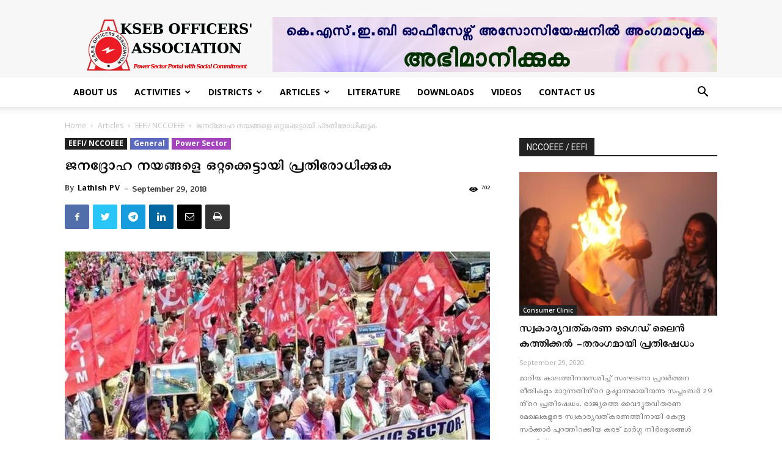

--- FILE ---
content_type: text/html; charset=UTF-8
request_url: https://kseboa.org/news/general/protest-against-anti-people-policies/
body_size: 38812
content:
<!doctype html >
<!--[if IE 8]>    <html class="ie8" lang="en"> <![endif]-->
<!--[if IE 9]>    <html class="ie9" lang="en"> <![endif]-->
<!--[if gt IE 8]><!--> <html lang="en-US"> <!--<![endif]-->
<head>
    <title>ജനദ്രോഹ നയങ്ങളെ ഒറ്റക്കെട്ടായി പ്രതിരോധിക്കുക | KSEB Officers&#039; Association</title>
    <meta charset="UTF-8" />
    <meta name="viewport" content="width=device-width, initial-scale=1.0">
    <link rel="pingback" href="https://kseboa.org/xmlrpc.php" />
    <meta name='robots' content='max-image-preview:large' />
<meta property="og:image" content="https://kseboa.org/oa_uploads/2019/07/privatisationjan2018.jpg" /><link rel="icon" type="image/png" href="https://kseboa.org/oa_uploads/2019/10/favicon.ico"><link rel="apple-touch-icon-precomposed" sizes="76x76" href="https://kseboa.org/oa_uploads/2019/10/apple-icon-76x76.png"/><link rel="apple-touch-icon-precomposed" sizes="120x120" href="https://kseboa.org/oa_uploads/2019/10/apple-icon-120x120.png"/><link rel="apple-touch-icon-precomposed" sizes="152x152" href="https://kseboa.org/oa_uploads/2019/10/apple-icon-152x152.png"/><link rel="apple-touch-icon-precomposed" sizes="114x114" href="https://kseboa.org/oa_uploads/2019/10/apple-icon-114x114.png"/><link rel="apple-touch-icon-precomposed" sizes="144x144" href="https://kseboa.org/oa_uploads/2019/10/apple-icon-144x144.png"/><link rel='dns-prefetch' href='//fonts.googleapis.com' />
<link rel="alternate" type="application/rss+xml" title="KSEB Officers&#039; Association &raquo; Feed" href="https://kseboa.org/feed/" />
<link rel="alternate" type="application/rss+xml" title="KSEB Officers&#039; Association &raquo; Comments Feed" href="https://kseboa.org/comments/feed/" />
<link rel="alternate" type="application/rss+xml" title="KSEB Officers&#039; Association &raquo; ജനദ്രോഹ നയങ്ങളെ ഒറ്റക്കെട്ടായി പ്രതിരോധിക്കുക Comments Feed" href="https://kseboa.org/news/general/protest-against-anti-people-policies/feed/" />
<link rel="alternate" title="oEmbed (JSON)" type="application/json+oembed" href="https://kseboa.org/wp-json/oembed/1.0/embed?url=https%3A%2F%2Fkseboa.org%2Fnews%2Fgeneral%2Fprotest-against-anti-people-policies%2F" />
<link rel="alternate" title="oEmbed (XML)" type="text/xml+oembed" href="https://kseboa.org/wp-json/oembed/1.0/embed?url=https%3A%2F%2Fkseboa.org%2Fnews%2Fgeneral%2Fprotest-against-anti-people-policies%2F&#038;format=xml" />
<style id='wp-img-auto-sizes-contain-inline-css' type='text/css'>
img:is([sizes=auto i],[sizes^="auto," i]){contain-intrinsic-size:3000px 1500px}
/*# sourceURL=wp-img-auto-sizes-contain-inline-css */
</style>
<link rel='stylesheet' id='formidable-css' href='https://kseboa.org/my_plugins/formidable/css/formidableforms.css?ver=218230' type='text/css' media='all' />
<style id='wp-emoji-styles-inline-css' type='text/css'>

	img.wp-smiley, img.emoji {
		display: inline !important;
		border: none !important;
		box-shadow: none !important;
		height: 1em !important;
		width: 1em !important;
		margin: 0 0.07em !important;
		vertical-align: -0.1em !important;
		background: none !important;
		padding: 0 !important;
	}
/*# sourceURL=wp-emoji-styles-inline-css */
</style>
<link rel='stylesheet' id='wp-block-library-css' href='https://kseboa.org/kseboa/css/dist/block-library/style.min.css?ver=6.9' type='text/css' media='all' />
<style id='global-styles-inline-css' type='text/css'>
:root{--wp--preset--aspect-ratio--square: 1;--wp--preset--aspect-ratio--4-3: 4/3;--wp--preset--aspect-ratio--3-4: 3/4;--wp--preset--aspect-ratio--3-2: 3/2;--wp--preset--aspect-ratio--2-3: 2/3;--wp--preset--aspect-ratio--16-9: 16/9;--wp--preset--aspect-ratio--9-16: 9/16;--wp--preset--color--black: #000000;--wp--preset--color--cyan-bluish-gray: #abb8c3;--wp--preset--color--white: #ffffff;--wp--preset--color--pale-pink: #f78da7;--wp--preset--color--vivid-red: #cf2e2e;--wp--preset--color--luminous-vivid-orange: #ff6900;--wp--preset--color--luminous-vivid-amber: #fcb900;--wp--preset--color--light-green-cyan: #7bdcb5;--wp--preset--color--vivid-green-cyan: #00d084;--wp--preset--color--pale-cyan-blue: #8ed1fc;--wp--preset--color--vivid-cyan-blue: #0693e3;--wp--preset--color--vivid-purple: #9b51e0;--wp--preset--gradient--vivid-cyan-blue-to-vivid-purple: linear-gradient(135deg,rgb(6,147,227) 0%,rgb(155,81,224) 100%);--wp--preset--gradient--light-green-cyan-to-vivid-green-cyan: linear-gradient(135deg,rgb(122,220,180) 0%,rgb(0,208,130) 100%);--wp--preset--gradient--luminous-vivid-amber-to-luminous-vivid-orange: linear-gradient(135deg,rgb(252,185,0) 0%,rgb(255,105,0) 100%);--wp--preset--gradient--luminous-vivid-orange-to-vivid-red: linear-gradient(135deg,rgb(255,105,0) 0%,rgb(207,46,46) 100%);--wp--preset--gradient--very-light-gray-to-cyan-bluish-gray: linear-gradient(135deg,rgb(238,238,238) 0%,rgb(169,184,195) 100%);--wp--preset--gradient--cool-to-warm-spectrum: linear-gradient(135deg,rgb(74,234,220) 0%,rgb(151,120,209) 20%,rgb(207,42,186) 40%,rgb(238,44,130) 60%,rgb(251,105,98) 80%,rgb(254,248,76) 100%);--wp--preset--gradient--blush-light-purple: linear-gradient(135deg,rgb(255,206,236) 0%,rgb(152,150,240) 100%);--wp--preset--gradient--blush-bordeaux: linear-gradient(135deg,rgb(254,205,165) 0%,rgb(254,45,45) 50%,rgb(107,0,62) 100%);--wp--preset--gradient--luminous-dusk: linear-gradient(135deg,rgb(255,203,112) 0%,rgb(199,81,192) 50%,rgb(65,88,208) 100%);--wp--preset--gradient--pale-ocean: linear-gradient(135deg,rgb(255,245,203) 0%,rgb(182,227,212) 50%,rgb(51,167,181) 100%);--wp--preset--gradient--electric-grass: linear-gradient(135deg,rgb(202,248,128) 0%,rgb(113,206,126) 100%);--wp--preset--gradient--midnight: linear-gradient(135deg,rgb(2,3,129) 0%,rgb(40,116,252) 100%);--wp--preset--font-size--small: 13px;--wp--preset--font-size--medium: 20px;--wp--preset--font-size--large: 36px;--wp--preset--font-size--x-large: 42px;--wp--preset--spacing--20: 0.44rem;--wp--preset--spacing--30: 0.67rem;--wp--preset--spacing--40: 1rem;--wp--preset--spacing--50: 1.5rem;--wp--preset--spacing--60: 2.25rem;--wp--preset--spacing--70: 3.38rem;--wp--preset--spacing--80: 5.06rem;--wp--preset--shadow--natural: 6px 6px 9px rgba(0, 0, 0, 0.2);--wp--preset--shadow--deep: 12px 12px 50px rgba(0, 0, 0, 0.4);--wp--preset--shadow--sharp: 6px 6px 0px rgba(0, 0, 0, 0.2);--wp--preset--shadow--outlined: 6px 6px 0px -3px rgb(255, 255, 255), 6px 6px rgb(0, 0, 0);--wp--preset--shadow--crisp: 6px 6px 0px rgb(0, 0, 0);}:where(.is-layout-flex){gap: 0.5em;}:where(.is-layout-grid){gap: 0.5em;}body .is-layout-flex{display: flex;}.is-layout-flex{flex-wrap: wrap;align-items: center;}.is-layout-flex > :is(*, div){margin: 0;}body .is-layout-grid{display: grid;}.is-layout-grid > :is(*, div){margin: 0;}:where(.wp-block-columns.is-layout-flex){gap: 2em;}:where(.wp-block-columns.is-layout-grid){gap: 2em;}:where(.wp-block-post-template.is-layout-flex){gap: 1.25em;}:where(.wp-block-post-template.is-layout-grid){gap: 1.25em;}.has-black-color{color: var(--wp--preset--color--black) !important;}.has-cyan-bluish-gray-color{color: var(--wp--preset--color--cyan-bluish-gray) !important;}.has-white-color{color: var(--wp--preset--color--white) !important;}.has-pale-pink-color{color: var(--wp--preset--color--pale-pink) !important;}.has-vivid-red-color{color: var(--wp--preset--color--vivid-red) !important;}.has-luminous-vivid-orange-color{color: var(--wp--preset--color--luminous-vivid-orange) !important;}.has-luminous-vivid-amber-color{color: var(--wp--preset--color--luminous-vivid-amber) !important;}.has-light-green-cyan-color{color: var(--wp--preset--color--light-green-cyan) !important;}.has-vivid-green-cyan-color{color: var(--wp--preset--color--vivid-green-cyan) !important;}.has-pale-cyan-blue-color{color: var(--wp--preset--color--pale-cyan-blue) !important;}.has-vivid-cyan-blue-color{color: var(--wp--preset--color--vivid-cyan-blue) !important;}.has-vivid-purple-color{color: var(--wp--preset--color--vivid-purple) !important;}.has-black-background-color{background-color: var(--wp--preset--color--black) !important;}.has-cyan-bluish-gray-background-color{background-color: var(--wp--preset--color--cyan-bluish-gray) !important;}.has-white-background-color{background-color: var(--wp--preset--color--white) !important;}.has-pale-pink-background-color{background-color: var(--wp--preset--color--pale-pink) !important;}.has-vivid-red-background-color{background-color: var(--wp--preset--color--vivid-red) !important;}.has-luminous-vivid-orange-background-color{background-color: var(--wp--preset--color--luminous-vivid-orange) !important;}.has-luminous-vivid-amber-background-color{background-color: var(--wp--preset--color--luminous-vivid-amber) !important;}.has-light-green-cyan-background-color{background-color: var(--wp--preset--color--light-green-cyan) !important;}.has-vivid-green-cyan-background-color{background-color: var(--wp--preset--color--vivid-green-cyan) !important;}.has-pale-cyan-blue-background-color{background-color: var(--wp--preset--color--pale-cyan-blue) !important;}.has-vivid-cyan-blue-background-color{background-color: var(--wp--preset--color--vivid-cyan-blue) !important;}.has-vivid-purple-background-color{background-color: var(--wp--preset--color--vivid-purple) !important;}.has-black-border-color{border-color: var(--wp--preset--color--black) !important;}.has-cyan-bluish-gray-border-color{border-color: var(--wp--preset--color--cyan-bluish-gray) !important;}.has-white-border-color{border-color: var(--wp--preset--color--white) !important;}.has-pale-pink-border-color{border-color: var(--wp--preset--color--pale-pink) !important;}.has-vivid-red-border-color{border-color: var(--wp--preset--color--vivid-red) !important;}.has-luminous-vivid-orange-border-color{border-color: var(--wp--preset--color--luminous-vivid-orange) !important;}.has-luminous-vivid-amber-border-color{border-color: var(--wp--preset--color--luminous-vivid-amber) !important;}.has-light-green-cyan-border-color{border-color: var(--wp--preset--color--light-green-cyan) !important;}.has-vivid-green-cyan-border-color{border-color: var(--wp--preset--color--vivid-green-cyan) !important;}.has-pale-cyan-blue-border-color{border-color: var(--wp--preset--color--pale-cyan-blue) !important;}.has-vivid-cyan-blue-border-color{border-color: var(--wp--preset--color--vivid-cyan-blue) !important;}.has-vivid-purple-border-color{border-color: var(--wp--preset--color--vivid-purple) !important;}.has-vivid-cyan-blue-to-vivid-purple-gradient-background{background: var(--wp--preset--gradient--vivid-cyan-blue-to-vivid-purple) !important;}.has-light-green-cyan-to-vivid-green-cyan-gradient-background{background: var(--wp--preset--gradient--light-green-cyan-to-vivid-green-cyan) !important;}.has-luminous-vivid-amber-to-luminous-vivid-orange-gradient-background{background: var(--wp--preset--gradient--luminous-vivid-amber-to-luminous-vivid-orange) !important;}.has-luminous-vivid-orange-to-vivid-red-gradient-background{background: var(--wp--preset--gradient--luminous-vivid-orange-to-vivid-red) !important;}.has-very-light-gray-to-cyan-bluish-gray-gradient-background{background: var(--wp--preset--gradient--very-light-gray-to-cyan-bluish-gray) !important;}.has-cool-to-warm-spectrum-gradient-background{background: var(--wp--preset--gradient--cool-to-warm-spectrum) !important;}.has-blush-light-purple-gradient-background{background: var(--wp--preset--gradient--blush-light-purple) !important;}.has-blush-bordeaux-gradient-background{background: var(--wp--preset--gradient--blush-bordeaux) !important;}.has-luminous-dusk-gradient-background{background: var(--wp--preset--gradient--luminous-dusk) !important;}.has-pale-ocean-gradient-background{background: var(--wp--preset--gradient--pale-ocean) !important;}.has-electric-grass-gradient-background{background: var(--wp--preset--gradient--electric-grass) !important;}.has-midnight-gradient-background{background: var(--wp--preset--gradient--midnight) !important;}.has-small-font-size{font-size: var(--wp--preset--font-size--small) !important;}.has-medium-font-size{font-size: var(--wp--preset--font-size--medium) !important;}.has-large-font-size{font-size: var(--wp--preset--font-size--large) !important;}.has-x-large-font-size{font-size: var(--wp--preset--font-size--x-large) !important;}
/*# sourceURL=global-styles-inline-css */
</style>

<link rel='stylesheet' id='my-custom-block-frontend-css-css' href='https://kseboa.org/my_plugins/wpdm-gutenberg-blocks/build/style.css?ver=6.9' type='text/css' media='all' />
<style id='classic-theme-styles-inline-css' type='text/css'>
/*! This file is auto-generated */
.wp-block-button__link{color:#fff;background-color:#32373c;border-radius:9999px;box-shadow:none;text-decoration:none;padding:calc(.667em + 2px) calc(1.333em + 2px);font-size:1.125em}.wp-block-file__button{background:#32373c;color:#fff;text-decoration:none}
/*# sourceURL=/wp-includes/css/classic-themes.min.css */
</style>
<link rel='stylesheet' id='wpdm-fonticon-css' href='https://kseboa.org/my_plugins/download-manager/assets/wpdm-iconfont/css/wpdm-icons.css?ver=6.9' type='text/css' media='all' />
<link rel='stylesheet' id='wpdm-front-css' href='https://kseboa.org/my_plugins/download-manager/assets/css/front.min.css?ver=6.9' type='text/css' media='all' />
<link rel='stylesheet' id='google-fonts-style-css' href='https://fonts.googleapis.com/css?family=Open+Sans%3A300italic%2C400%2C400italic%2C600%2C600italic%2C700%2C300%7CRoboto%3A300%2C400%2C400italic%2C500%2C500italic%2C700%2C900&#038;subset=devanagari&#038;ver=9.0.1' type='text/css' media='all' />
<link rel='stylesheet' id='td-theme-css' href='https://kseboa.org/kseboa_template/oa-style.css?ver=9.0.1' type='text/css' media='all' />
<link rel='stylesheet' id='td-theme-demo-style-css' href='https://kseboa.org/kseboa_template/includes/demos/tech/demo_style.css?ver=9.0.1' type='text/css' media='all' />
<script type="text/javascript" src="//kseboa.org/my_plugins/wp-hide-security-enhancer/assets/js/devtools-detect.js?ver=2.6.1" id="devtools-detect-js"></script>
<script type="text/javascript" src="https://kseboa.org/kseboa/js/jquery/jquery.min.js?ver=3.7.1" id="jquery-core-js"></script>
<script type="text/javascript" src="https://kseboa.org/kseboa/js/jquery/jquery-migrate.min.js?ver=3.4.1" id="jquery-migrate-js"></script>
<script type="text/javascript" src="https://kseboa.org/my_plugins/download-manager/assets/js/wpdm.min.js?ver=6.9" id="wpdm-frontend-js-js"></script>
<script type="text/javascript" id="wpdm-frontjs-js-extra">
/* <![CDATA[ */
var wpdm_url = {"home":"https://kseboa.org/","site":"https://kseboa.org/","ajax":"https://kseboa.org/oa-login/admin-ajax.php"};
var wpdm_js = {"spinner":"\u003Ci class=\"wpdm-icon wpdm-sun wpdm-spin\"\u003E\u003C/i\u003E","client_id":"a3d8e03ec02c31d38fe12e1fb90a59ea"};
var wpdm_strings = {"pass_var":"Password Verified!","pass_var_q":"Please click following button to start download.","start_dl":"Start Download"};
//# sourceURL=wpdm-frontjs-js-extra
/* ]]> */
</script>
<script type="text/javascript" src="https://kseboa.org/my_plugins/download-manager/assets/js/front.min.js?ver=3.3.08" id="wpdm-frontjs-js"></script>
<link rel="https://api.w.org/" href="https://kseboa.org/wp-json/" /><link rel="alternate" title="JSON" type="application/json" href="https://kseboa.org/wp-json/wp/v2/posts/244" /><link rel="EditURI" type="application/rsd+xml" title="RSD" href="https://kseboa.org/xmlrpc.php?rsd" />
<meta name="generator" content="WordPress 6.9" />
<link rel="canonical" href="https://kseboa.org/news/general/protest-against-anti-people-policies/" />
<link rel='shortlink' href='https://kseboa.org/?p=244' />
<!--[if lt IE 9]><script src="https://cdnjs.cloudflare.com/ajax/libs/html5shiv/3.7.3/html5shiv.js"></script><![endif]-->
    
<!-- JS generated by theme -->

<script>
    
    

	    var tdBlocksArray = []; //here we store all the items for the current page

	    //td_block class - each ajax block uses a object of this class for requests
	    function tdBlock() {
		    this.id = '';
		    this.block_type = 1; //block type id (1-234 etc)
		    this.atts = '';
		    this.td_column_number = '';
		    this.td_current_page = 1; //
		    this.post_count = 0; //from wp
		    this.found_posts = 0; //from wp
		    this.max_num_pages = 0; //from wp
		    this.td_filter_value = ''; //current live filter value
		    this.is_ajax_running = false;
		    this.td_user_action = ''; // load more or infinite loader (used by the animation)
		    this.header_color = '';
		    this.ajax_pagination_infinite_stop = ''; //show load more at page x
	    }


        // td_js_generator - mini detector
        (function(){
            var htmlTag = document.getElementsByTagName("html")[0];

	        if ( navigator.userAgent.indexOf("MSIE 10.0") > -1 ) {
                htmlTag.className += ' ie10';
            }

            if ( !!navigator.userAgent.match(/Trident.*rv\:11\./) ) {
                htmlTag.className += ' ie11';
            }

	        if ( navigator.userAgent.indexOf("Edge") > -1 ) {
                htmlTag.className += ' ieEdge';
            }

            if ( /(iPad|iPhone|iPod)/g.test(navigator.userAgent) ) {
                htmlTag.className += ' td-md-is-ios';
            }

            var user_agent = navigator.userAgent.toLowerCase();
            if ( user_agent.indexOf("android") > -1 ) {
                htmlTag.className += ' td-md-is-android';
            }

            if ( -1 !== navigator.userAgent.indexOf('Mac OS X')  ) {
                htmlTag.className += ' td-md-is-os-x';
            }

            if ( /chrom(e|ium)/.test(navigator.userAgent.toLowerCase()) ) {
               htmlTag.className += ' td-md-is-chrome';
            }

            if ( -1 !== navigator.userAgent.indexOf('Firefox') ) {
                htmlTag.className += ' td-md-is-firefox';
            }

            if ( -1 !== navigator.userAgent.indexOf('Safari') && -1 === navigator.userAgent.indexOf('Chrome') ) {
                htmlTag.className += ' td-md-is-safari';
            }

            if( -1 !== navigator.userAgent.indexOf('IEMobile') ){
                htmlTag.className += ' td-md-is-iemobile';
            }

        })();




        var tdLocalCache = {};

        ( function () {
            "use strict";

            tdLocalCache = {
                data: {},
                remove: function (resource_id) {
                    delete tdLocalCache.data[resource_id];
                },
                exist: function (resource_id) {
                    return tdLocalCache.data.hasOwnProperty(resource_id) && tdLocalCache.data[resource_id] !== null;
                },
                get: function (resource_id) {
                    return tdLocalCache.data[resource_id];
                },
                set: function (resource_id, cachedData) {
                    tdLocalCache.remove(resource_id);
                    tdLocalCache.data[resource_id] = cachedData;
                }
            };
        })();

    
    
var td_viewport_interval_list=[{"limitBottom":767,"sidebarWidth":228},{"limitBottom":1018,"sidebarWidth":300},{"limitBottom":1140,"sidebarWidth":324}];
var td_animation_stack_effect="type0";
var tds_animation_stack=true;
var td_animation_stack_specific_selectors=".entry-thumb, img";
var td_animation_stack_general_selectors=".td-animation-stack img, .td-animation-stack .entry-thumb, .post img";
var td_ajax_url="https:\/\/kseboa.org\/oa-login\/admin-ajax.php?td_theme_name=Newspaper&v=9.0.1";
var td_get_template_directory_uri="https:\/\/kseboa.org\/kseboa_template";
var tds_snap_menu="smart_snap_always";
var tds_logo_on_sticky="show_header_logo";
var tds_header_style="";
var td_please_wait="Please wait...";
var td_email_user_pass_incorrect="User or password incorrect!";
var td_email_user_incorrect="Email or username incorrect!";
var td_email_incorrect="Email incorrect!";
var tds_more_articles_on_post_enable="show";
var tds_more_articles_on_post_time_to_wait="";
var tds_more_articles_on_post_pages_distance_from_top=0;
var tds_theme_color_site_wide="#4ac5db";
var tds_smart_sidebar="enabled";
var tdThemeName="Newspaper";
var td_magnific_popup_translation_tPrev="Previous (Left arrow key)";
var td_magnific_popup_translation_tNext="Next (Right arrow key)";
var td_magnific_popup_translation_tCounter="%curr% of %total%";
var td_magnific_popup_translation_ajax_tError="The content from %url% could not be loaded.";
var td_magnific_popup_translation_image_tError="The image #%curr% could not be loaded.";
var tdDateNamesI18n={"month_names":["January","February","March","April","May","June","July","August","September","October","November","December"],"month_names_short":["Jan","Feb","Mar","Apr","May","Jun","Jul","Aug","Sep","Oct","Nov","Dec"],"day_names":["Sunday","Monday","Tuesday","Wednesday","Thursday","Friday","Saturday"],"day_names_short":["Sun","Mon","Tue","Wed","Thu","Fri","Sat"]};
var td_ad_background_click_link="";
var td_ad_background_click_target="";
</script>


<!-- Header style compiled by theme -->

<style>
    

                                    @font-face {
                                      font-family: "Rachana-Regular";
                                      src: local("Rachana-Regular"), url("https://kseboa.org/oa_uploads/2019/11/Rachana-Regular.woff") format("woff");
                                    }
                                
                                    @font-face {
                                      font-family: "Rachana-Bold";
                                      src: local("Rachana-Bold"), url("https://kseboa.org/oa_uploads/2019/11/Rachana-Bold.woff") format("woff");
                                    }
                                
.td-header-wrap .black-menu .sf-menu > .current-menu-item > a,
    .td-header-wrap .black-menu .sf-menu > .current-menu-ancestor > a,
    .td-header-wrap .black-menu .sf-menu > .current-category-ancestor > a,
    .td-header-wrap .black-menu .sf-menu > li > a:hover,
    .td-header-wrap .black-menu .sf-menu > .sfHover > a,
    .td-header-style-12 .td-header-menu-wrap-full,
    .sf-menu > .current-menu-item > a:after,
    .sf-menu > .current-menu-ancestor > a:after,
    .sf-menu > .current-category-ancestor > a:after,
    .sf-menu > li:hover > a:after,
    .sf-menu > .sfHover > a:after,
    .td-header-style-12 .td-affix,
    .header-search-wrap .td-drop-down-search:after,
    .header-search-wrap .td-drop-down-search .btn:hover,
    input[type=submit]:hover,
    .td-read-more a,
    .td-post-category:hover,
    .td-grid-style-1.td-hover-1 .td-big-grid-post:hover .td-post-category,
    .td-grid-style-5.td-hover-1 .td-big-grid-post:hover .td-post-category,
    .td_top_authors .td-active .td-author-post-count,
    .td_top_authors .td-active .td-author-comments-count,
    .td_top_authors .td_mod_wrap:hover .td-author-post-count,
    .td_top_authors .td_mod_wrap:hover .td-author-comments-count,
    .td-404-sub-sub-title a:hover,
    .td-search-form-widget .wpb_button:hover,
    .td-rating-bar-wrap div,
    .td_category_template_3 .td-current-sub-category,
    .dropcap,
    .td_wrapper_video_playlist .td_video_controls_playlist_wrapper,
    .wpb_default,
    .wpb_default:hover,
    .td-left-smart-list:hover,
    .td-right-smart-list:hover,
    .woocommerce-checkout .woocommerce input.button:hover,
    .woocommerce-page .woocommerce a.button:hover,
    .woocommerce-account div.woocommerce .button:hover,
    #bbpress-forums button:hover,
    .bbp_widget_login .button:hover,
    .td-footer-wrapper .td-post-category,
    .td-footer-wrapper .widget_product_search input[type="submit"]:hover,
    .woocommerce .product a.button:hover,
    .woocommerce .product #respond input#submit:hover,
    .woocommerce .checkout input#place_order:hover,
    .woocommerce .woocommerce.widget .button:hover,
    .single-product .product .summary .cart .button:hover,
    .woocommerce-cart .woocommerce table.cart .button:hover,
    .woocommerce-cart .woocommerce .shipping-calculator-form .button:hover,
    .td-next-prev-wrap a:hover,
    .td-load-more-wrap a:hover,
    .td-post-small-box a:hover,
    .page-nav .current,
    .page-nav:first-child > div,
    .td_category_template_8 .td-category-header .td-category a.td-current-sub-category,
    .td_category_template_4 .td-category-siblings .td-category a:hover,
    #bbpress-forums .bbp-pagination .current,
    #bbpress-forums #bbp-single-user-details #bbp-user-navigation li.current a,
    .td-theme-slider:hover .slide-meta-cat a,
    a.vc_btn-black:hover,
    .td-trending-now-wrapper:hover .td-trending-now-title,
    .td-scroll-up,
    .td-smart-list-button:hover,
    .td-weather-information:before,
    .td-weather-week:before,
    .td_block_exchange .td-exchange-header:before,
    .td_block_big_grid_9.td-grid-style-1 .td-post-category,
    .td_block_big_grid_9.td-grid-style-5 .td-post-category,
    .td-grid-style-6.td-hover-1 .td-module-thumb:after,
    .td-pulldown-syle-2 .td-subcat-dropdown ul:after,
    .td_block_template_9 .td-block-title:after,
    .td_block_template_15 .td-block-title:before,
    div.wpforms-container .wpforms-form div.wpforms-submit-container button[type=submit] {
        background-color: #4ac5db;
    }

    .td_block_template_4 .td-related-title .td-cur-simple-item:before {
        border-color: #4ac5db transparent transparent transparent !important;
    }

    .woocommerce .woocommerce-message .button:hover,
    .woocommerce .woocommerce-error .button:hover,
    .woocommerce .woocommerce-info .button:hover {
        background-color: #4ac5db !important;
    }
    
    
    .td_block_template_4 .td-related-title .td-cur-simple-item,
    .td_block_template_3 .td-related-title .td-cur-simple-item,
    .td_block_template_9 .td-related-title:after {
        background-color: #4ac5db;
    }

    .woocommerce .product .onsale,
    .woocommerce.widget .ui-slider .ui-slider-handle {
        background: none #4ac5db;
    }

    .woocommerce.widget.widget_layered_nav_filters ul li a {
        background: none repeat scroll 0 0 #4ac5db !important;
    }

    a,
    cite a:hover,
    .td_mega_menu_sub_cats .cur-sub-cat,
    .td-mega-span h3 a:hover,
    .td_mod_mega_menu:hover .entry-title a,
    .header-search-wrap .result-msg a:hover,
    .td-header-top-menu .td-drop-down-search .td_module_wrap:hover .entry-title a,
    .td-header-top-menu .td-icon-search:hover,
    .td-header-wrap .result-msg a:hover,
    .top-header-menu li a:hover,
    .top-header-menu .current-menu-item > a,
    .top-header-menu .current-menu-ancestor > a,
    .top-header-menu .current-category-ancestor > a,
    .td-social-icon-wrap > a:hover,
    .td-header-sp-top-widget .td-social-icon-wrap a:hover,
    .td-page-content blockquote p,
    .td-post-content blockquote p,
    .mce-content-body blockquote p,
    .comment-content blockquote p,
    .wpb_text_column blockquote p,
    .td_block_text_with_title blockquote p,
    .td_module_wrap:hover .entry-title a,
    .td-subcat-filter .td-subcat-list a:hover,
    .td-subcat-filter .td-subcat-dropdown a:hover,
    .td_quote_on_blocks,
    .dropcap2,
    .dropcap3,
    .td_top_authors .td-active .td-authors-name a,
    .td_top_authors .td_mod_wrap:hover .td-authors-name a,
    .td-post-next-prev-content a:hover,
    .author-box-wrap .td-author-social a:hover,
    .td-author-name a:hover,
    .td-author-url a:hover,
    .td_mod_related_posts:hover h3 > a,
    .td-post-template-11 .td-related-title .td-related-left:hover,
    .td-post-template-11 .td-related-title .td-related-right:hover,
    .td-post-template-11 .td-related-title .td-cur-simple-item,
    .td-post-template-11 .td_block_related_posts .td-next-prev-wrap a:hover,
    .comment-reply-link:hover,
    .logged-in-as a:hover,
    #cancel-comment-reply-link:hover,
    .td-search-query,
    .td-category-header .td-pulldown-category-filter-link:hover,
    .td-category-siblings .td-subcat-dropdown a:hover,
    .td-category-siblings .td-subcat-dropdown a.td-current-sub-category,
    .widget a:hover,
    .td_wp_recentcomments a:hover,
    .archive .widget_archive .current,
    .archive .widget_archive .current a,
    .widget_calendar tfoot a:hover,
    .woocommerce a.added_to_cart:hover,
    .woocommerce-account .woocommerce-MyAccount-navigation a:hover,
    #bbpress-forums li.bbp-header .bbp-reply-content span a:hover,
    #bbpress-forums .bbp-forum-freshness a:hover,
    #bbpress-forums .bbp-topic-freshness a:hover,
    #bbpress-forums .bbp-forums-list li a:hover,
    #bbpress-forums .bbp-forum-title:hover,
    #bbpress-forums .bbp-topic-permalink:hover,
    #bbpress-forums .bbp-topic-started-by a:hover,
    #bbpress-forums .bbp-topic-started-in a:hover,
    #bbpress-forums .bbp-body .super-sticky li.bbp-topic-title .bbp-topic-permalink,
    #bbpress-forums .bbp-body .sticky li.bbp-topic-title .bbp-topic-permalink,
    .widget_display_replies .bbp-author-name,
    .widget_display_topics .bbp-author-name,
    .footer-text-wrap .footer-email-wrap a,
    .td-subfooter-menu li a:hover,
    .footer-social-wrap a:hover,
    a.vc_btn-black:hover,
    .td-smart-list-dropdown-wrap .td-smart-list-button:hover,
    .td_module_17 .td-read-more a:hover,
    .td_module_18 .td-read-more a:hover,
    .td_module_19 .td-post-author-name a:hover,
    .td-instagram-user a,
    .td-pulldown-syle-2 .td-subcat-dropdown:hover .td-subcat-more span,
    .td-pulldown-syle-2 .td-subcat-dropdown:hover .td-subcat-more i,
    .td-pulldown-syle-3 .td-subcat-dropdown:hover .td-subcat-more span,
    .td-pulldown-syle-3 .td-subcat-dropdown:hover .td-subcat-more i,
    .td-block-title-wrap .td-wrapper-pulldown-filter .td-pulldown-filter-display-option:hover,
    .td-block-title-wrap .td-wrapper-pulldown-filter .td-pulldown-filter-display-option:hover i,
    .td-block-title-wrap .td-wrapper-pulldown-filter .td-pulldown-filter-link:hover,
    .td-block-title-wrap .td-wrapper-pulldown-filter .td-pulldown-filter-item .td-cur-simple-item,
    .td_block_template_2 .td-related-title .td-cur-simple-item,
    .td_block_template_5 .td-related-title .td-cur-simple-item,
    .td_block_template_6 .td-related-title .td-cur-simple-item,
    .td_block_template_7 .td-related-title .td-cur-simple-item,
    .td_block_template_8 .td-related-title .td-cur-simple-item,
    .td_block_template_9 .td-related-title .td-cur-simple-item,
    .td_block_template_10 .td-related-title .td-cur-simple-item,
    .td_block_template_11 .td-related-title .td-cur-simple-item,
    .td_block_template_12 .td-related-title .td-cur-simple-item,
    .td_block_template_13 .td-related-title .td-cur-simple-item,
    .td_block_template_14 .td-related-title .td-cur-simple-item,
    .td_block_template_15 .td-related-title .td-cur-simple-item,
    .td_block_template_16 .td-related-title .td-cur-simple-item,
    .td_block_template_17 .td-related-title .td-cur-simple-item,
    .td-theme-wrap .sf-menu ul .td-menu-item > a:hover,
    .td-theme-wrap .sf-menu ul .sfHover > a,
    .td-theme-wrap .sf-menu ul .current-menu-ancestor > a,
    .td-theme-wrap .sf-menu ul .current-category-ancestor > a,
    .td-theme-wrap .sf-menu ul .current-menu-item > a,
    .td_outlined_btn {
        color: #4ac5db;
    }

    a.vc_btn-black.vc_btn_square_outlined:hover,
    a.vc_btn-black.vc_btn_outlined:hover,
    .td-mega-menu-page .wpb_content_element ul li a:hover,
    .td-theme-wrap .td-aj-search-results .td_module_wrap:hover .entry-title a,
    .td-theme-wrap .header-search-wrap .result-msg a:hover {
        color: #4ac5db !important;
    }

    .td-next-prev-wrap a:hover,
    .td-load-more-wrap a:hover,
    .td-post-small-box a:hover,
    .page-nav .current,
    .page-nav:first-child > div,
    .td_category_template_8 .td-category-header .td-category a.td-current-sub-category,
    .td_category_template_4 .td-category-siblings .td-category a:hover,
    #bbpress-forums .bbp-pagination .current,
    .post .td_quote_box,
    .page .td_quote_box,
    a.vc_btn-black:hover,
    .td_block_template_5 .td-block-title > *,
    .td_outlined_btn {
        border-color: #4ac5db;
    }

    .td_wrapper_video_playlist .td_video_currently_playing:after {
        border-color: #4ac5db !important;
    }

    .header-search-wrap .td-drop-down-search:before {
        border-color: transparent transparent #4ac5db transparent;
    }

    .block-title > span,
    .block-title > a,
    .block-title > label,
    .widgettitle,
    .widgettitle:after,
    .td-trending-now-title,
    .td-trending-now-wrapper:hover .td-trending-now-title,
    .wpb_tabs li.ui-tabs-active a,
    .wpb_tabs li:hover a,
    .vc_tta-container .vc_tta-color-grey.vc_tta-tabs-position-top.vc_tta-style-classic .vc_tta-tabs-container .vc_tta-tab.vc_active > a,
    .vc_tta-container .vc_tta-color-grey.vc_tta-tabs-position-top.vc_tta-style-classic .vc_tta-tabs-container .vc_tta-tab:hover > a,
    .td_block_template_1 .td-related-title .td-cur-simple-item,
    .woocommerce .product .products h2:not(.woocommerce-loop-product__title),
    .td-subcat-filter .td-subcat-dropdown:hover .td-subcat-more, 
    .td_3D_btn,
    .td_shadow_btn,
    .td_default_btn,
    .td_round_btn, 
    .td_outlined_btn:hover {
    	background-color: #4ac5db;
    }

    .woocommerce div.product .woocommerce-tabs ul.tabs li.active {
    	background-color: #4ac5db !important;
    }

    .block-title,
    .td_block_template_1 .td-related-title,
    .wpb_tabs .wpb_tabs_nav,
    .vc_tta-container .vc_tta-color-grey.vc_tta-tabs-position-top.vc_tta-style-classic .vc_tta-tabs-container,
    .woocommerce div.product .woocommerce-tabs ul.tabs:before {
        border-color: #4ac5db;
    }
    .td_block_wrap .td-subcat-item a.td-cur-simple-item {
	    color: #4ac5db;
	}


    
    .td-grid-style-4 .entry-title
    {
        background-color: rgba(74, 197, 219, 0.7);
    }

    
    .block-title > span,
    .block-title > span > a,
    .block-title > a,
    .block-title > label,
    .widgettitle,
    .widgettitle:after,
    .td-trending-now-title,
    .td-trending-now-wrapper:hover .td-trending-now-title,
    .wpb_tabs li.ui-tabs-active a,
    .wpb_tabs li:hover a,
    .vc_tta-container .vc_tta-color-grey.vc_tta-tabs-position-top.vc_tta-style-classic .vc_tta-tabs-container .vc_tta-tab.vc_active > a,
    .vc_tta-container .vc_tta-color-grey.vc_tta-tabs-position-top.vc_tta-style-classic .vc_tta-tabs-container .vc_tta-tab:hover > a,
    .td_block_template_1 .td-related-title .td-cur-simple-item,
    .woocommerce .product .products h2:not(.woocommerce-loop-product__title),
    .td-subcat-filter .td-subcat-dropdown:hover .td-subcat-more,
    .td-weather-information:before,
    .td-weather-week:before,
    .td_block_exchange .td-exchange-header:before,
    .td-theme-wrap .td_block_template_3 .td-block-title > *,
    .td-theme-wrap .td_block_template_4 .td-block-title > *,
    .td-theme-wrap .td_block_template_7 .td-block-title > *,
    .td-theme-wrap .td_block_template_9 .td-block-title:after,
    .td-theme-wrap .td_block_template_10 .td-block-title::before,
    .td-theme-wrap .td_block_template_11 .td-block-title::before,
    .td-theme-wrap .td_block_template_11 .td-block-title::after,
    .td-theme-wrap .td_block_template_14 .td-block-title,
    .td-theme-wrap .td_block_template_15 .td-block-title:before,
    .td-theme-wrap .td_block_template_17 .td-block-title:before {
        background-color: #222222;
    }

    .woocommerce div.product .woocommerce-tabs ul.tabs li.active {
    	background-color: #222222 !important;
    }

    .block-title,
    .td_block_template_1 .td-related-title,
    .wpb_tabs .wpb_tabs_nav,
    .vc_tta-container .vc_tta-color-grey.vc_tta-tabs-position-top.vc_tta-style-classic .vc_tta-tabs-container,
    .woocommerce div.product .woocommerce-tabs ul.tabs:before,
    .td-theme-wrap .td_block_template_5 .td-block-title > *,
    .td-theme-wrap .td_block_template_17 .td-block-title,
    .td-theme-wrap .td_block_template_17 .td-block-title::before {
        border-color: #222222;
    }

    .td-theme-wrap .td_block_template_4 .td-block-title > *:before,
    .td-theme-wrap .td_block_template_17 .td-block-title::after {
        border-color: #222222 transparent transparent transparent;
    }
    
    .td-theme-wrap .td_block_template_4 .td-related-title .td-cur-simple-item:before {
        border-color: #222222 transparent transparent transparent !important;
    }

    
    @media (max-width: 767px) {
        body .td-header-wrap .td-header-main-menu {
            background-color: #ffffff !important;
        }
    }


    
    @media (max-width: 767px) {
        body #td-top-mobile-toggle i,
        .td-header-wrap .header-search-wrap .td-icon-search {
            color: #000000 !important;
        }
    }

    
    .td-menu-background:before,
    .td-search-background:before {
        background: rgba(255,255,255,0.8);
        background: -moz-linear-gradient(top, rgba(255,255,255,0.8) 0%, rgba(221,51,51,0.8) 100%);
        background: -webkit-gradient(left top, left bottom, color-stop(0%, rgba(255,255,255,0.8)), color-stop(100%, rgba(221,51,51,0.8)));
        background: -webkit-linear-gradient(top, rgba(255,255,255,0.8) 0%, rgba(221,51,51,0.8) 100%);
        background: -o-linear-gradient(top, rgba(255,255,255,0.8) 0%, @mobileu_gradient_two_mob 100%);
        background: -ms-linear-gradient(top, rgba(255,255,255,0.8) 0%, rgba(221,51,51,0.8) 100%);
        background: linear-gradient(to bottom, rgba(255,255,255,0.8) 0%, rgba(221,51,51,0.8) 100%);
        filter: progid:DXImageTransform.Microsoft.gradient( startColorstr='rgba(255,255,255,0.8)', endColorstr='rgba(221,51,51,0.8)', GradientType=0 );
    }

    
    .td-mobile-content .current-menu-item > a,
    .td-mobile-content .current-menu-ancestor > a,
    .td-mobile-content .current-category-ancestor > a,
    #td-mobile-nav .td-menu-login-section a:hover,
    #td-mobile-nav .td-register-section a:hover,
    #td-mobile-nav .td-menu-socials-wrap a:hover i,
    .td-search-close a:hover i {
        color: #4ac5db;
    }

    
    #td-mobile-nav .td-register-section .td-login-button,
    .td-search-wrap-mob .result-msg a {
        background-color: #000000;
    }

    
    #td-mobile-nav .td-register-section .td-login-button,
    .td-search-wrap-mob .result-msg a {
        color: #ffffff;
    }



    
    .td-mobile-content li a,
    .td-mobile-content .td-icon-menu-right,
    .td-mobile-content .sub-menu .td-icon-menu-right,
    #td-mobile-nav .td-menu-login-section a,
    #td-mobile-nav .td-menu-logout a,
    #td-mobile-nav .td-menu-socials-wrap .td-icon-font,
    .td-mobile-close .td-icon-close-mobile,
    .td-search-close .td-icon-close-mobile,
    .td-search-wrap-mob,
    .td-search-wrap-mob #td-header-search-mob,
    #td-mobile-nav .td-register-section,
    #td-mobile-nav .td-register-section .td-login-input,
    #td-mobile-nav label,
    #td-mobile-nav .td-register-section i,
    #td-mobile-nav .td-register-section a,
    #td-mobile-nav .td_display_err,
    .td-search-wrap-mob .td_module_wrap .entry-title a,
    .td-search-wrap-mob .td_module_wrap:hover .entry-title a,
    .td-search-wrap-mob .td-post-date {
        color: #000000;
    }
    .td-search-wrap-mob .td-search-input:before,
    .td-search-wrap-mob .td-search-input:after,
    #td-mobile-nav .td-menu-login-section .td-menu-login span {
        background-color: #000000;
    }

    #td-mobile-nav .td-register-section .td-login-input {
        border-bottom-color: #000000 !important;
    }


    
    .white-popup-block:after {
        background: rgba(0,0,0,0.8);
        background: -moz-linear-gradient(45deg, rgba(0,0,0,0.8) 0%, rgba(74,197,219,0.8) 100%);
        background: -webkit-gradient(left bottom, right top, color-stop(0%, rgba(0,0,0,0.8)), color-stop(100%, rgba(74,197,219,0.8)));
        background: -webkit-linear-gradient(45deg, rgba(0,0,0,0.8) 0%, rgba(74,197,219,0.8) 100%);
        background: -o-linear-gradient(45deg, rgba(0,0,0,0.8) 0%, rgba(74,197,219,0.8) 100%);
        background: -ms-linear-gradient(45deg, rgba(0,0,0,0.8) 0%, rgba(74,197,219,0.8) 100%);
        background: linear-gradient(45deg, rgba(0,0,0,0.8) 0%, rgba(74,197,219,0.8) 100%);
        filter: progid:DXImageTransform.Microsoft.gradient( startColorstr='rgba(0,0,0,0.8)', endColorstr='rgba(74,197,219,0.8)', GradientType=0 );
    }


    
    .td-banner-wrap-full,
    .td-header-style-11 .td-logo-wrap-full {
        background-color: #f7f7f7;
    }

    .td-header-style-11 .td-logo-wrap-full {
        border-bottom: 0;
    }

    @media (min-width: 1019px) {
        .td-header-style-2 .td-header-sp-recs,
        .td-header-style-5 .td-a-rec-id-header > div,
        .td-header-style-5 .td-g-rec-id-header > .adsbygoogle,
        .td-header-style-6 .td-a-rec-id-header > div,
        .td-header-style-6 .td-g-rec-id-header > .adsbygoogle,
        .td-header-style-7 .td-a-rec-id-header > div,
        .td-header-style-7 .td-g-rec-id-header > .adsbygoogle,
        .td-header-style-8 .td-a-rec-id-header > div,
        .td-header-style-8 .td-g-rec-id-header > .adsbygoogle,
        .td-header-style-12 .td-a-rec-id-header > div,
        .td-header-style-12 .td-g-rec-id-header > .adsbygoogle {
            margin-bottom: 24px !important;
        }
    }

    @media (min-width: 768px) and (max-width: 1018px) {
        .td-header-style-2 .td-header-sp-recs,
        .td-header-style-5 .td-a-rec-id-header > div,
        .td-header-style-5 .td-g-rec-id-header > .adsbygoogle,
        .td-header-style-6 .td-a-rec-id-header > div,
        .td-header-style-6 .td-g-rec-id-header > .adsbygoogle,
        .td-header-style-7 .td-a-rec-id-header > div,
        .td-header-style-7 .td-g-rec-id-header > .adsbygoogle,
        .td-header-style-8 .td-a-rec-id-header > div,
        .td-header-style-8 .td-g-rec-id-header > .adsbygoogle,
        .td-header-style-12 .td-a-rec-id-header > div,
        .td-header-style-12 .td-g-rec-id-header > .adsbygoogle {
            margin-bottom: 14px !important;
        }
    }

     
    .white-popup-block:before {
        background-image: url('http://kseboa.org/2019/wp-content/uploads/2019/07/14.jpg');
    }

    
    .td-excerpt,
    .td_module_14 .td-excerpt {
        font-family:Rachana-Regular;
	font-size:14px;
	
    }


	
	.td_module_wrap .td-module-title {
		font-family:Rachana-Bold;
	
	}
     
    .td_module_1 .td-module-title {
    	font-family:Rachana-Bold;
	
    }
    
    .td_module_2 .td-module-title {
    	font-family:Rachana-Bold;
	
    }
    
    .td_module_3 .td-module-title {
    	font-family:Rachana-Bold;
	
    }
    
    .td_module_4 .td-module-title {
    	font-family:Rachana-Bold;
	
    }
    
    .td_module_5 .td-module-title {
    	font-family:Rachana-Bold;
	
    }
    
    .td_module_6 .td-module-title {
    	font-family:Rachana-Bold;
	
    }
    
    .td_module_7 .td-module-title {
    	font-family:Rachana-Bold;
	
    }
    
    .td_module_8 .td-module-title {
    	font-family:Rachana-Bold;
	
    }
    
    .td_module_9 .td-module-title {
    	font-family:Rachana-Bold;
	
    }
    
    .td_module_10 .td-module-title {
    	font-family:Rachana-Bold;
	
    }
    
    .td_module_11 .td-module-title {
    	font-family:Rachana-Bold;
	
    }
    
    .td_module_12 .td-module-title {
    	font-family:Rachana-Bold;
	
    }
    
    .td_module_13 .td-module-title {
    	font-family:Rachana-Bold;
	
    }
    
    .td_module_14 .td-module-title {
    	font-family:Rachana-Bold;
	
    }
    
    .td_module_15 .entry-title {
    	font-family:Rachana-Bold;
	
    }
    
    .td_module_16 .td-module-title {
    	font-family:Rachana-Bold;
	
    }
    
    .td_module_17 .td-module-title {
    	font-family:Rachana-Bold;
	
    }
    
    .td_module_18 .td-module-title {
    	font-family:Rachana-Bold;
	
    }
    
    .td_module_19 .td-module-title {
    	font-family:Rachana-Bold;
	
    }




	
	.td_block_trending_now .entry-title,
	.td-theme-slider .td-module-title,
    .td-big-grid-post .entry-title {
		font-family:Rachana-Bold;
	
	}
    
    .td_module_mx1 .td-module-title {
    	font-family:Rachana-Bold;
	
    }
    
    .td_module_mx2 .td-module-title {
    	font-family:Rachana-Bold;
	
    }
    
    .td_module_mx4 .td-module-title {
    	font-family:Rachana-Bold;
	
    }
    
    .td_module_mx5 .td-module-title {
    	font-family:Rachana-Bold;
	
    }
    
    .td_module_mx6 .td-module-title {
    	font-family:Rachana-Bold;
	
    }
    
    .td_module_mx7 .td-module-title {
    	font-family:Rachana-Bold;
	
    }
    
    .td_module_mx8 .td-module-title {
    	font-family:Rachana-Bold;
	
    }
    
    .td_module_mx9 .td-module-title {
    	font-family:Rachana-Bold;
	
    }
    
    .td_module_mx10 .td-module-title {
    	font-family:Rachana-Bold;
	
    }
    
    .td_module_mx11 .td-module-title {
    	font-family:Rachana-Bold;
	
    }
    
    .td_module_mx12 .td-module-title {
    	font-family:Rachana-Bold;
	
    }
    
    .td_module_mx13 .td-module-title {
    	font-family:Rachana-Bold;
	
    }
    
    .td_module_mx14 .td-module-title {
    	font-family:Rachana-Bold;
	
    }
    
    .td_module_mx15 .td-module-title {
    	font-family:Rachana-Bold;
	
    }
    
    .td_module_mx16 .td-module-title {
    	font-family:Rachana-Bold;
	
    }
    
    .td_module_mx17 .td-module-title {
    	font-family:Rachana-Bold;
	
    }
    
    .td_module_mx18 .td-module-title {
    	font-family:Rachana-Bold;
	
    }
    
    .td_module_mx19 .td-module-title {
    	font-family:Rachana-Bold;
	
    }
    
    .td_module_mx20 .td-module-title {
    	font-family:Rachana-Bold;
	
    }
    
    .td_module_mx21 .td-module-title {
    	font-family:Rachana-Bold;
	
    }
    
    .td_module_mx22 .td-module-title {
    	font-family:Rachana-Bold;
	
    }
    
    .td_module_mx23 .td-module-title {
    	font-family:Rachana-Bold;
	
    }
    
    .td_module_mx24 .td-module-title {
    	font-family:Rachana-Bold;
	
    }
    
    .td_module_mx25 .td-module-title {
    	font-family:Rachana-Bold;
	
    }
    
    .td_module_mx26 .td-module-title {
    	font-family:Rachana-Bold;
	
    }
    
    .td_block_trending_now .entry-title {
    	font-family:Rachana-Bold;
	
    }
    
    .td-theme-slider.iosSlider-col-1 .td-module-title {
        font-family:Rachana-Bold;
	
    }
    
    .td-theme-slider.iosSlider-col-2 .td-module-title {
        font-family:Rachana-Bold;
	
    }
    
    .td-theme-slider.iosSlider-col-3 .td-module-title {
        font-family:Rachana-Bold;
	
    }
    
    .td-big-grid-post.td-big-thumb .td-big-grid-meta,
    .td-big-thumb .td-big-grid-meta .entry-title {
        font-family:Rachana-Bold;
	
    }
    
    .td-big-grid-post.td-medium-thumb .td-big-grid-meta,
    .td-medium-thumb .td-big-grid-meta .entry-title {
        font-family:Rachana-Bold;
	
    }
    
    .td-big-grid-post.td-small-thumb .td-big-grid-meta,
    .td-small-thumb .td-big-grid-meta .entry-title {
        font-family:Rachana-Bold;
	
    }
    
    .td-big-grid-post.td-tiny-thumb .td-big-grid-meta,
    .td-tiny-thumb .td-big-grid-meta .entry-title {
        font-family:Rachana-Bold;
	
    }
    
    .homepage-post .td-post-template-8 .td-post-header .entry-title {
        font-family:Rachana-Bold;
	
    }


    
	#td-mobile-nav,
	#td-mobile-nav .wpb_button,
	.td-search-wrap-mob {
		font-family:Rachana-Regular;
	
	}


	
	.post .td-post-header .entry-title {
		font-family:Rachana-Bold;
	
	}
    
    .td-post-template-default .td-post-header .entry-title {
        font-family:Rachana-Bold;
	font-size:28px;
	line-height:35px;
	
    }
    
    .td-post-template-1 .td-post-header .entry-title {
        font-family:Rachana-Bold;
	font-size:28px;
	line-height:35px;
	
    }
    
    .td-post-template-2 .td-post-header .entry-title {
        font-family:Rachana-Bold;
	font-size:28px;
	line-height:35px;
	
    }
    
    .td-post-template-3 .td-post-header .entry-title {
        font-family:Rachana-Bold;
	font-size:28px;
	line-height:35px;
	
    }
    
    .td-post-template-4 .td-post-header .entry-title {
        font-family:Rachana-Bold;
	font-size:28px;
	line-height:35px;
	
    }
    
    .td-post-template-5 .td-post-header .entry-title {
        font-family:Rachana-Bold;
	font-size:28px;
	line-height:35px;
	
    }
    
    .td-post-template-6 .td-post-header .entry-title {
        font-family:Rachana-Bold;
	font-size:28px;
	line-height:35px;
	
    }
    
    .td-post-template-7 .td-post-header .entry-title {
        font-family:Rachana-Bold;
	font-size:28px;
	line-height:35px;
	
    }
    
    .td-post-template-8 .td-post-header .entry-title {
        font-family:Rachana-Bold;
	font-size:28px;
	line-height:35px;
	
    }
    
    .td-post-template-9 .td-post-header .entry-title {
        font-family:Rachana-Bold;
	font-size:28px;
	line-height:35px;
	
    }
    
    .td-post-template-10 .td-post-header .entry-title {
        font-family:Rachana-Bold;
	font-size:28px;
	line-height:35px;
	
    }
    
    .td-post-template-11 .td-post-header .entry-title {
        font-family:Rachana-Bold;
	font-size:28px;
	line-height:35px;
	
    }
    
    .td-post-template-12 .td-post-header .entry-title {
        font-family:Rachana-Bold;
	font-size:28px;
	line-height:35px;
	
    }
    
    .td-post-template-13 .td-post-header .entry-title {
        font-family:Rachana-Bold;
	font-size:28px;
	line-height:35px;
	
    }





	
    .td-post-content p,
    .td-post-content {
        font-family:Rachana-Regular;
	font-size:17px;
	
    }
    
    .td-post-content li {
        font-family:Rachana-Regular;
	
    }
    
    .td-post-content h1 {
        font-family:Rachana-Regular;
	
    }
    
    .td-post-content h2 {
        font-family:Rachana-Regular;
	
    }
    
    .td-post-content h3 {
        font-family:Rachana-Regular;
	
    }
    
    .td-post-content h4 {
        font-family:Rachana-Regular;
	
    }
    
    .td-post-content h5 {
        font-family:Rachana-Regular;
	
    }
    
    .td-post-content h6 {
        font-family:Rachana-Regular;
	
    }





    
    .post .td-category a {
        font-size:12px;
	font-weight:bold;
	
    }
    
    .post header .td-post-author-name,
    .post header .td-post-author-name a {
        font-family:Rachana-Bold;
	font-size:16px;
	
    }
    
    .post header .td-post-date .entry-date {
        font-family:Rachana-Bold;
	font-size:16px;
	
    }
    
    .post header .td-post-views span,
    .post header .td-post-comments {
        font-family:Rachana-Regular;
	
    }
    
    .post .td-post-next-prev-content a {
        font-family:Rachana-Regular;
	
    }
    
    .post .author-box-wrap .td-author-name a {
        font-family:Rachana-Regular;
	
    }
    
    .post .author-box-wrap .td-author-url a {
        font-family:Rachana-Regular;
	
    }
    
    .post .author-box-wrap .td-author-description {
        font-family:Rachana-Regular;
	
    }
    
    .td_block_related_posts .entry-title a {
        font-family:Rachana-Regular;
	
    }
    
    .post .td-post-share-title {
        font-family:Rachana-Regular;
	
    }
    
	.wp-caption-text,
	.wp-caption-dd {
		font-family:Rachana-Regular;
	
	}
    
    .td-post-template-default .td-post-sub-title,
    .td-post-template-1 .td-post-sub-title,
    .td-post-template-4 .td-post-sub-title,
    .td-post-template-5 .td-post-sub-title,
    .td-post-template-9 .td-post-sub-title,
    .td-post-template-10 .td-post-sub-title,
    .td-post-template-11 .td-post-sub-title {
        font-family:Rachana-Regular;
	
    }
    
    .td-post-template-2 .td-post-sub-title,
    .td-post-template-3 .td-post-sub-title,
    .td-post-template-6 .td-post-sub-title,
    .td-post-template-7 .td-post-sub-title,
    .td-post-template-8 .td-post-sub-title {
        font-family:Rachana-Regular;
	
    }




	
    .td-page-title,
    .woocommerce-page .page-title,
    .td-category-title-holder .td-page-title {
    	font-family:Rachana-Bold;
	
    }
    
    .td-page-content p,
    .td-page-content li,
    .td-page-content .td_block_text_with_title,
    .woocommerce-page .page-description > p,
    .wpb_text_column p {
    	font-family:Rachana-Regular;
	
    }
    
    .td-page-content h1,
    .wpb_text_column h1 {
    	font-family:Rachana-Regular;
	
    }
    
    .td-page-content h2,
    .wpb_text_column h2 {
    	font-family:Rachana-Regular;
	
    }
    
    .td-page-content h3,
    .wpb_text_column h3 {
    	font-family:Rachana-Regular;
	
    }
    
    .td-page-content h4,
    .wpb_text_column h4 {
    	font-family:Rachana-Regular;
	
    }
    
    .td-page-content h5,
    .wpb_text_column h5 {
    	font-family:Rachana-Regular;
	
    }
    
    .td-page-content h6,
    .wpb_text_column h6 {
    	font-family:Rachana-Regular;
	
    }




    
    .td-trending-now-display-area .entry-title {
    	font-family:Rachana-Regular;
	font-weight:600;
	
    }
</style>

<!-- Global site tag (gtag.js) - Google Analytics -->
<script async src="https://www.googletagmanager.com/gtag/js?id=UA-5808922-1"></script>
<script>
  window.dataLayer = window.dataLayer || [];
  function gtag(){dataLayer.push(arguments);}
  gtag('js', new Date());

  gtag('config', 'UA-5808922-1');
</script>
<script type="application/ld+json">
                        {
                            "@context": "http://schema.org",
                            "@type": "BreadcrumbList",
                            "itemListElement": [{
                            "@type": "ListItem",
                            "position": 1,
                                "item": {
                                "@type": "WebSite",
                                "@id": "https://kseboa.org/",
                                "name": "Home"                                               
                            }
                        },{
                            "@type": "ListItem",
                            "position": 2,
                                "item": {
                                "@type": "WebPage",
                                "@id": "https://kseboa.org/category/news/",
                                "name": "Articles"
                            }
                        },{
                            "@type": "ListItem",
                            "position": 3,
                                "item": {
                                "@type": "WebPage",
                                "@id": "https://kseboa.org/category/news/eefi-nccoeee/",
                                "name": "EEFI/ NCCOEEE"                                
                            }
                        },{
                            "@type": "ListItem",
                            "position": 4,
                                "item": {
                                "@type": "WebPage",
                                "@id": "https://kseboa.org/news/general/protest-against-anti-people-policies/",
                                "name": "ജനദ്രോഹ നയങ്ങളെ ഒറ്റക്കെട്ടായി പ്രതിരോധിക്കുക"                                
                            }
                        }    ]
                        }
                       </script><meta name="generator" content="WordPress Download Manager 3.3.08" />
                <style>
        /* WPDM Link Template Styles */        </style>
                <style>

            :root {
                --color-primary: #4a8eff;
                --color-primary-rgb: 74, 142, 255;
                --color-primary-hover: #4a8eff;
                --color-primary-active: #4a8eff;
                --color-secondary: #6c757d;
                --color-secondary-rgb: 108, 117, 125;
                --color-secondary-hover: #6c757d;
                --color-secondary-active: #6c757d;
                --color-success: #18ce0f;
                --color-success-rgb: 24, 206, 15;
                --color-success-hover: #18ce0f;
                --color-success-active: #18ce0f;
                --color-info: #2CA8FF;
                --color-info-rgb: 44, 168, 255;
                --color-info-hover: #2CA8FF;
                --color-info-active: #2CA8FF;
                --color-warning: #FFB236;
                --color-warning-rgb: 255, 178, 54;
                --color-warning-hover: #FFB236;
                --color-warning-active: #FFB236;
                --color-danger: #ff5062;
                --color-danger-rgb: 255, 80, 98;
                --color-danger-hover: #ff5062;
                --color-danger-active: #ff5062;
                --color-green: #30b570;
                --color-blue: #0073ff;
                --color-purple: #8557D3;
                --color-red: #ff5062;
                --color-muted: rgba(69, 89, 122, 0.6);
                --wpdm-font: "Sen", -apple-system, BlinkMacSystemFont, "Segoe UI", Roboto, Helvetica, Arial, sans-serif, "Apple Color Emoji", "Segoe UI Emoji", "Segoe UI Symbol";
            }

            .wpdm-download-link.btn.btn-primary.btn-sm {
                border-radius: 4px;
            }


        </style>
        </head>

<body class="wp-singular post-template-default single single-post postid-244 single-format-standard wp-theme-Newspaper protest-against-anti-people-policies global-block-template-1 td-tech single_template td-animation-stack-type0 td-full-layout" itemscope="itemscope" itemtype="https://schema.org/WebPage">

        <div class="td-scroll-up"><i class="td-icon-menu-up"></i></div>
    
    <div class="td-menu-background"></div>
<div id="td-mobile-nav">
    <div class="td-mobile-container">
        <!-- mobile menu top section -->
        <div class="td-menu-socials-wrap">
            <!-- socials -->
            <div class="td-menu-socials">
                
        <span class="td-social-icon-wrap">
            <a target="_blank" href="https://facebook.com/kseboa.org" title="Facebook">
                <i class="td-icon-font td-icon-facebook"></i>
            </a>
        </span>
        <span class="td-social-icon-wrap">
            <a target="_blank" href="https://twitter.com/pinarayi" title="Twitter">
                <i class="td-icon-font td-icon-twitter"></i>
            </a>
        </span>
        <span class="td-social-icon-wrap">
            <a target="_blank" href="https://www.youtube.com/pinarayi/" title="Youtube">
                <i class="td-icon-font td-icon-youtube"></i>
            </a>
        </span>            </div>
            <!-- close button -->
            <div class="td-mobile-close">
                <a href="#"><i class="td-icon-close-mobile"></i></a>
            </div>
        </div>

        <!-- login section -->
        
        <!-- menu section -->
        <div class="td-mobile-content">
            <div class="menu-td-demo-header-menu-container"><ul id="menu-td-demo-header-menu" class="td-mobile-main-menu"><li id="menu-item-300" class="menu-item menu-item-type-post_type menu-item-object-page menu-item-first menu-item-300"><a href="https://kseboa.org/about-us/">About Us</a></li>
<li id="menu-item-183" class="menu-item menu-item-type-custom menu-item-object-custom menu-item-has-children menu-item-183"><a href="#">Activities<i class="td-icon-menu-right td-element-after"></i></a>
<ul class="sub-menu">
	<li id="menu-item-0" class="menu-item-0"><a href="https://kseboa.org/category/activities/cdp/">Career Development</a></li>
	<li class="menu-item-0"><a href="https://kseboa.org/category/activities/consumer-clinic/">Consumer Clinic</a></li>
	<li class="menu-item-0"><a href="https://kseboa.org/category/activities/cultural/">Cultural Committee</a></li>
	<li class="menu-item-0"><a href="https://kseboa.org/category/activities/in-sdes/">In-SDES</a></li>
	<li class="menu-item-0"><a href="https://kseboa.org/category/activities/quiz/">Power Quiz</a></li>
	<li class="menu-item-0"><a href="https://kseboa.org/category/activities/state-conference/">State Conference</a></li>
	<li class="menu-item-0"><a href="https://kseboa.org/category/activities/women/">Womens&#8217; Committee</a></li>
</ul>
</li>
<li id="menu-item-1541" class="menu-item menu-item-type-taxonomy menu-item-object-category menu-item-has-children menu-item-1541"><a href="https://kseboa.org/category/districts/">Districts<i class="td-icon-menu-right td-element-after"></i></a>
<ul class="sub-menu">
	<li id="menu-item-1553" class="menu-item menu-item-type-taxonomy menu-item-object-category menu-item-1553"><a href="https://kseboa.org/category/districts/thiruvananthapuram/">Thiruvananthapuram</a></li>
	<li id="menu-item-1547" class="menu-item menu-item-type-taxonomy menu-item-object-category menu-item-1547"><a href="https://kseboa.org/category/districts/kollam/">Kollam</a></li>
	<li id="menu-item-1552" class="menu-item menu-item-type-taxonomy menu-item-object-category menu-item-1552"><a href="https://kseboa.org/category/districts/pathanamthitta/">Pathanamthitta</a></li>
	<li id="menu-item-1542" class="menu-item menu-item-type-taxonomy menu-item-object-category menu-item-1542"><a href="https://kseboa.org/category/districts/alappuzha/">Alappuzha</a></li>
	<li id="menu-item-1548" class="menu-item menu-item-type-taxonomy menu-item-object-category menu-item-1548"><a href="https://kseboa.org/category/districts/kottayam/">Kottayam</a></li>
	<li id="menu-item-1544" class="menu-item menu-item-type-taxonomy menu-item-object-category menu-item-1544"><a href="https://kseboa.org/category/districts/idukki/">Idukki</a></li>
	<li id="menu-item-1543" class="menu-item menu-item-type-taxonomy menu-item-object-category menu-item-1543"><a href="https://kseboa.org/category/districts/ernakulam/">Ernakulam</a></li>
	<li id="menu-item-1554" class="menu-item menu-item-type-taxonomy menu-item-object-category menu-item-1554"><a href="https://kseboa.org/category/districts/thrissur/">Thrissur</a></li>
	<li id="menu-item-1551" class="menu-item menu-item-type-taxonomy menu-item-object-category menu-item-1551"><a href="https://kseboa.org/category/districts/palakkad/">Palakkad</a></li>
	<li id="menu-item-1550" class="menu-item menu-item-type-taxonomy menu-item-object-category menu-item-1550"><a href="https://kseboa.org/category/districts/malappuram/">Malappuram</a></li>
	<li id="menu-item-1549" class="menu-item menu-item-type-taxonomy menu-item-object-category menu-item-1549"><a href="https://kseboa.org/category/districts/kozhikode/">Kozhikode</a></li>
	<li id="menu-item-1555" class="menu-item menu-item-type-taxonomy menu-item-object-category menu-item-1555"><a href="https://kseboa.org/category/districts/wayanad/">Wayanad</a></li>
	<li id="menu-item-1545" class="menu-item menu-item-type-taxonomy menu-item-object-category menu-item-1545"><a href="https://kseboa.org/category/districts/kannur/">Kannur</a></li>
	<li id="menu-item-1546" class="menu-item menu-item-type-taxonomy menu-item-object-category menu-item-1546"><a href="https://kseboa.org/category/districts/kasaragode/">Kasaragode</a></li>
</ul>
</li>
<li id="menu-item-184" class="menu-item menu-item-type-custom menu-item-object-custom menu-item-has-children menu-item-184"><a href="#">Articles<i class="td-icon-menu-right td-element-after"></i></a>
<ul class="sub-menu">
	<li class="menu-item-0"><a href="https://kseboa.org/category/news/eefi-nccoeee/">EEFI/ NCCOEEE</a></li>
	<li class="menu-item-0"><a href="https://kseboa.org/category/news/general/">General</a></li>
	<li class="menu-item-0"><a href="https://kseboa.org/category/news/humour/">Humour</a></li>
	<li class="menu-item-0"><a href="https://kseboa.org/category/news/kseb/">KSEB</a></li>
	<li class="menu-item-0"><a href="https://kseboa.org/category/news/power-sector/">Power Sector</a></li>
	<li class="menu-item-0"><a href="https://kseboa.org/category/news/technical/">Technical</a></li>
</ul>
</li>
<li id="menu-item-818" class="menu-item menu-item-type-taxonomy menu-item-object-category menu-item-818"><a href="https://kseboa.org/category/literature/">Literature</a></li>
<li id="menu-item-590" class="menu-item menu-item-type-post_type menu-item-object-page menu-item-590"><a href="https://kseboa.org/downloads/">Downloads</a></li>
<li id="menu-item-754" class="menu-item menu-item-type-taxonomy menu-item-object-category menu-item-754"><a href="https://kseboa.org/category/videos/">Videos</a></li>
<li id="menu-item-342" class="menu-item menu-item-type-post_type menu-item-object-page menu-item-342"><a href="https://kseboa.org/contact/">Contact Us</a></li>
</ul></div>        </div>
    </div>

    <!-- register/login section -->
    </div>    <div class="td-search-background"></div>
<div class="td-search-wrap-mob">
	<div class="td-drop-down-search" aria-labelledby="td-header-search-button">
		<form method="get" class="td-search-form" action="https://kseboa.org/">
			<!-- close button -->
			<div class="td-search-close">
				<a href="#"><i class="td-icon-close-mobile"></i></a>
			</div>
			<div role="search" class="td-search-input">
				<span>Search</span>
				<input id="td-header-search-mob" type="text" value="" name="s" autocomplete="off" />
			</div>
		</form>
		<div id="td-aj-search-mob"></div>
	</div>
</div>    
    
    <div id="td-outer-wrap" class="td-theme-wrap">
    
        <!--
Header style 1
-->


<div class="td-header-wrap td-header-style-1 ">
    
    <div class="td-header-top-menu-full td-container-wrap ">
        <div class="td-container td-header-row td-header-top-menu">
            <!-- LOGIN MODAL -->
        </div>
    </div>

    <div class="td-banner-wrap-full td-logo-wrap-full td-container-wrap ">
        <div class="td-container td-header-row td-header-header">
            <div class="td-header-sp-logo">
                        <a class="td-main-logo" href="https://kseboa.org/">
            <img class="td-retina-data" data-retina="https://kseboa.org/oa_uploads/2019/07/oa-header-retina-logo-300x99.png" src="https://kseboa.org/oa_uploads/2019/07/oa-header-logo.png" alt="KSEBOA" title="Portal With Social Commitment"/>
            <span class="td-visual-hidden">KSEB Officers&#039; Association</span>
        </a>
                </div>
                            <div class="td-header-sp-recs">
                    <div class="td-header-rec-wrap">
    <div class="td-a-rec td-a-rec-id-header  td-rec-hide-on-tl td-rec-hide-on-tp td_uid_1_697124afa4145_rand td_block_template_1"><div class="td-visible-desktop">
    <a href="http://kseboa.org/about-us/"><img src="https://kseboa.org/oa_uploads/2019/09/header720x90oa.png" alt="" /></a>
</div>

<div class="td-visible-tablet-landscape">
    <a href="http://kseboa.org/about-us/"><img src="https://kseboa.org/oa_uploads/2019/09/header720x90oa.png" alt="" /></a>
</div>


</div>
</div>                </div>
                    </div>
    </div>

    <div class="td-header-menu-wrap-full td-container-wrap ">
        
        <div class="td-header-menu-wrap td-header-gradient ">
            <div class="td-container td-header-row td-header-main-menu">
                <div id="td-header-menu" role="navigation">
    <div id="td-top-mobile-toggle"><a href="#"><i class="td-icon-font td-icon-mobile"></i></a></div>
    <div class="td-main-menu-logo td-logo-in-header">
        		<a class="td-mobile-logo td-sticky-header" href="https://kseboa.org/">
			<img class="td-retina-data" data-retina="https://kseboa.org/oa_uploads/2019/07/oa-header-logo-mobile-retina.png" src="https://kseboa.org/oa_uploads/2019/07/oa-header-logo-mobile.png" alt="KSEBOA" title="Portal With Social Commitment"/>
		</a>
			<a class="td-header-logo td-sticky-header" href="https://kseboa.org/">
			<img class="td-retina-data" data-retina="https://kseboa.org/oa_uploads/2019/07/oa-header-retina-logo-300x99.png" src="https://kseboa.org/oa_uploads/2019/07/oa-header-logo.png" alt="KSEBOA" title="Portal With Social Commitment"/>
		</a>
	    </div>
    <div class="menu-td-demo-header-menu-container"><ul id="menu-td-demo-header-menu-1" class="sf-menu"><li class="menu-item menu-item-type-post_type menu-item-object-page menu-item-first td-menu-item td-normal-menu menu-item-300"><a href="https://kseboa.org/about-us/">About Us</a></li>
<li class="menu-item menu-item-type-custom menu-item-object-custom td-menu-item td-mega-menu menu-item-183"><a href="#">Activities</a>
<ul class="sub-menu">
	<li class="menu-item-0"><div class="td-container-border"><div class="td-mega-grid"><div class="td_block_wrap td_block_mega_menu td_uid_2_697124afa55d6_rand td_with_ajax_pagination td-pb-border-top td_block_template_1"  data-td-block-uid="td_uid_2_697124afa55d6" ><script>var block_td_uid_2_697124afa55d6 = new tdBlock();
block_td_uid_2_697124afa55d6.id = "td_uid_2_697124afa55d6";
block_td_uid_2_697124afa55d6.atts = '{"limit":4,"td_column_number":3,"ajax_pagination":"next_prev","category_id":"22","show_child_cat":30,"td_ajax_filter_type":"td_category_ids_filter","td_ajax_preloading":"","block_template_id":"","header_color":"","ajax_pagination_infinite_stop":"","offset":"","td_filter_default_txt":"","td_ajax_filter_ids":"","el_class":"","color_preset":"","border_top":"","css":"","tdc_css":"","class":"td_uid_2_697124afa55d6_rand","tdc_css_class":"td_uid_2_697124afa55d6_rand","tdc_css_class_style":"td_uid_2_697124afa55d6_rand_style"}';
block_td_uid_2_697124afa55d6.td_column_number = "3";
block_td_uid_2_697124afa55d6.block_type = "td_block_mega_menu";
block_td_uid_2_697124afa55d6.post_count = "4";
block_td_uid_2_697124afa55d6.found_posts = "201";
block_td_uid_2_697124afa55d6.header_color = "";
block_td_uid_2_697124afa55d6.ajax_pagination_infinite_stop = "";
block_td_uid_2_697124afa55d6.max_num_pages = "51";
tdBlocksArray.push(block_td_uid_2_697124afa55d6);
</script><div class="td_mega_menu_sub_cats"><div class="block-mega-child-cats"><a class="cur-sub-cat mega-menu-sub-cat-td_uid_2_697124afa55d6" id="td_uid_3_697124afa67f9" data-td_block_id="td_uid_2_697124afa55d6" data-td_filter_value="" href="https://kseboa.org/category/activities/">All</a><a class="mega-menu-sub-cat-td_uid_2_697124afa55d6"  id="td_uid_4_697124afa6832" data-td_block_id="td_uid_2_697124afa55d6" data-td_filter_value="26" href="https://kseboa.org/category/activities/cdp/">Career Development</a><a class="mega-menu-sub-cat-td_uid_2_697124afa55d6"  id="td_uid_5_697124afa6864" data-td_block_id="td_uid_2_697124afa55d6" data-td_filter_value="24" href="https://kseboa.org/category/activities/consumer-clinic/">Consumer Clinic</a><a class="mega-menu-sub-cat-td_uid_2_697124afa55d6"  id="td_uid_6_697124afa689e" data-td_block_id="td_uid_2_697124afa55d6" data-td_filter_value="30" href="https://kseboa.org/category/activities/cultural/">Cultural Committee</a><a class="mega-menu-sub-cat-td_uid_2_697124afa55d6"  id="td_uid_7_697124afa68d1" data-td_block_id="td_uid_2_697124afa55d6" data-td_filter_value="29" href="https://kseboa.org/category/activities/in-sdes/">In-SDES</a><a class="mega-menu-sub-cat-td_uid_2_697124afa55d6"  id="td_uid_8_697124afa68fc" data-td_block_id="td_uid_2_697124afa55d6" data-td_filter_value="23" href="https://kseboa.org/category/activities/quiz/">Power Quiz</a><a class="mega-menu-sub-cat-td_uid_2_697124afa55d6"  id="td_uid_9_697124afa6928" data-td_block_id="td_uid_2_697124afa55d6" data-td_filter_value="78" href="https://kseboa.org/category/activities/state-conference/">State Conference</a><a class="mega-menu-sub-cat-td_uid_2_697124afa55d6"  id="td_uid_10_697124afa6955" data-td_block_id="td_uid_2_697124afa55d6" data-td_filter_value="25" href="https://kseboa.org/category/activities/women/">Womens&#8217; Committee</a></div></div><div id=td_uid_2_697124afa55d6 class="td_block_inner"><div class="td-mega-row"><div class="td-mega-span">
        <div class="td_module_mega_menu td_mod_mega_menu">
            <div class="td-module-image">
                <div class="td-module-thumb"><a href="https://kseboa.org/activities/quiz/%e0%b4%85%e0%b4%b1%e0%b4%bf%e0%b4%b5%e0%b4%bf%e0%b4%a8%e0%b5%8d%e0%b4%b1%e0%b5%86-%e0%b4%89%e0%b4%a4%e0%b5%8d%e0%b4%b8%e0%b4%b5%e0%b4%a4%e0%b5%8d%e0%b4%a4%e0%b4%bf%e0%b4%a8%e0%b5%8d-%e0%b4%a4%e0%b5%81/" rel="bookmark" class="td-image-wrap" title="അറിവിന്റെ ഉത്സവത്തിന് തുടക്കം"><img width="218" height="150" class="entry-thumb" src="https://kseboa.org/oa_uploads/2025/11/pq-image-218x150.jpg" srcset="https://kseboa.org/oa_uploads/2025/11/pq-image-218x150.jpg 218w, https://kseboa.org/oa_uploads/2025/11/pq-image-100x70.jpg 100w" sizes="(max-width: 218px) 100vw, 218px" alt="" title="അറിവിന്റെ ഉത്സവത്തിന് തുടക്കം"/></a></div>                <a href="https://kseboa.org/category/activities/quiz/" class="td-post-category">Power Quiz</a>            </div>

            <div class="item-details">
                <h3 class="entry-title td-module-title"><a href="https://kseboa.org/activities/quiz/%e0%b4%85%e0%b4%b1%e0%b4%bf%e0%b4%b5%e0%b4%bf%e0%b4%a8%e0%b5%8d%e0%b4%b1%e0%b5%86-%e0%b4%89%e0%b4%a4%e0%b5%8d%e0%b4%b8%e0%b4%b5%e0%b4%a4%e0%b5%8d%e0%b4%a4%e0%b4%bf%e0%b4%a8%e0%b5%8d-%e0%b4%a4%e0%b5%81/" rel="bookmark" title="അറിവിന്റെ ഉത്സവത്തിന് തുടക്കം">അറിവിന്റെ ഉത്സവത്തിന് തുടക്കം</a></h3>            </div>
        </div>
        </div><div class="td-mega-span">
        <div class="td_module_mega_menu td_mod_mega_menu">
            <div class="td-module-image">
                <div class="td-module-thumb"><a href="https://kseboa.org/activities/quiz/power-quiz-2025-%e0%b4%93%e0%b5%ba%e0%b4%b2%e0%b5%88%e0%b5%bb-%e0%b4%95%e0%b5%8d%e0%b4%b5%e0%b4%bf%e0%b4%b8%e0%b5%8d-%e0%b4%ae%e0%b4%a4%e0%b5%8d%e0%b4%b8%e0%b4%b0%e0%b4%82/" rel="bookmark" class="td-image-wrap" title="POWER QUIZ 2025 – ഓൺലൈൻ ക്വിസ് മത്സരം"><img width="218" height="150" class="entry-thumb" src="https://kseboa.org/oa_uploads/2025/11/quiz-218x150.jpg" srcset="https://kseboa.org/oa_uploads/2025/11/quiz-218x150.jpg 218w, https://kseboa.org/oa_uploads/2025/11/quiz-100x70.jpg 100w" sizes="(max-width: 218px) 100vw, 218px" alt="" title="POWER QUIZ 2025 – ഓൺലൈൻ ക്വിസ് മത്സരം"/></a></div>                <a href="https://kseboa.org/category/activities/quiz/" class="td-post-category">Power Quiz</a>            </div>

            <div class="item-details">
                <h3 class="entry-title td-module-title"><a href="https://kseboa.org/activities/quiz/power-quiz-2025-%e0%b4%93%e0%b5%ba%e0%b4%b2%e0%b5%88%e0%b5%bb-%e0%b4%95%e0%b5%8d%e0%b4%b5%e0%b4%bf%e0%b4%b8%e0%b5%8d-%e0%b4%ae%e0%b4%a4%e0%b5%8d%e0%b4%b8%e0%b4%b0%e0%b4%82/" rel="bookmark" title="POWER QUIZ 2025 – ഓൺലൈൻ ക്വിസ് മത്സരം">POWER QUIZ 2025 – ഓൺലൈൻ ക്വിസ് മത്സരം</a></h3>            </div>
        </div>
        </div><div class="td-mega-span">
        <div class="td_module_mega_menu td_mod_mega_menu">
            <div class="td-module-image">
                <div class="td-module-thumb"><a href="https://kseboa.org/activities/quiz/powerquiz-2024/" rel="bookmark" class="td-image-wrap" title="പവർ ക്വിസ് 2024"><img width="218" height="150" class="entry-thumb" src="https://kseboa.org/oa_uploads/2024/11/PQ-idukki-218x150.jpg" srcset="https://kseboa.org/oa_uploads/2024/11/PQ-idukki-218x150.jpg 218w, https://kseboa.org/oa_uploads/2024/11/PQ-idukki-100x70.jpg 100w" sizes="(max-width: 218px) 100vw, 218px" alt="" title="പവർ ക്വിസ് 2024"/></a></div>                <a href="https://kseboa.org/category/activities/quiz/" class="td-post-category">Power Quiz</a>            </div>

            <div class="item-details">
                <h3 class="entry-title td-module-title"><a href="https://kseboa.org/activities/quiz/powerquiz-2024/" rel="bookmark" title="പവർ ക്വിസ് 2024">പവർ ക്വിസ് 2024</a></h3>            </div>
        </div>
        </div><div class="td-mega-span">
        <div class="td_module_mega_menu td_mod_mega_menu">
            <div class="td-module-image">
                <div class="td-module-thumb"><a href="https://kseboa.org/activities/women/e-magazine-womens-committee-march-2024/" rel="bookmark" class="td-image-wrap" title="ഉച്ചച വെയിലും ഇളം നിലാവും &#8211; വനിതാ കമ്മിറ്റിയുടെ ഇ-മാഗസിൻ വായിക്കാം"><img width="218" height="150" class="entry-thumb" src="https://kseboa.org/oa_uploads/2024/03/womens-magazine-218x150.jpg" srcset="https://kseboa.org/oa_uploads/2024/03/womens-magazine-218x150.jpg 218w, https://kseboa.org/oa_uploads/2024/03/womens-magazine-100x70.jpg 100w" sizes="(max-width: 218px) 100vw, 218px" alt="" title="ഉച്ചച വെയിലും ഇളം നിലാവും &#8211; വനിതാ കമ്മിറ്റിയുടെ ഇ-മാഗസിൻ വായിക്കാം"/></a></div>                <a href="https://kseboa.org/category/activities/women/" class="td-post-category">Womens&#8217; Committee</a>            </div>

            <div class="item-details">
                <h3 class="entry-title td-module-title"><a href="https://kseboa.org/activities/women/e-magazine-womens-committee-march-2024/" rel="bookmark" title="ഉച്ചച വെയിലും ഇളം നിലാവും &#8211; വനിതാ കമ്മിറ്റിയുടെ ഇ-മാഗസിൻ വായിക്കാം">ഉച്ചച വെയിലും ഇളം നിലാവും &#8211; വനിതാ കമ്മിറ്റിയുടെ ഇ-മാഗസിൻ വായിക്കാം</a></h3>            </div>
        </div>
        </div></div></div><div class="td-next-prev-wrap"><a href="#" class="td-ajax-prev-page ajax-page-disabled" id="prev-page-td_uid_2_697124afa55d6" data-td_block_id="td_uid_2_697124afa55d6"><i class="td-icon-font td-icon-menu-left"></i></a><a href="#"  class="td-ajax-next-page" id="next-page-td_uid_2_697124afa55d6" data-td_block_id="td_uid_2_697124afa55d6"><i class="td-icon-font td-icon-menu-right"></i></a></div><div class="clearfix"></div></div> <!-- ./block1 --></div></div></li>
</ul>
</li>
<li class="menu-item menu-item-type-taxonomy menu-item-object-category menu-item-has-children td-menu-item td-normal-menu menu-item-1541"><a href="https://kseboa.org/category/districts/">Districts</a>
<ul class="sub-menu">
	<li class="menu-item menu-item-type-taxonomy menu-item-object-category td-menu-item td-normal-menu menu-item-1553"><a href="https://kseboa.org/category/districts/thiruvananthapuram/">Thiruvananthapuram</a></li>
	<li class="menu-item menu-item-type-taxonomy menu-item-object-category td-menu-item td-normal-menu menu-item-1547"><a href="https://kseboa.org/category/districts/kollam/">Kollam</a></li>
	<li class="menu-item menu-item-type-taxonomy menu-item-object-category td-menu-item td-normal-menu menu-item-1552"><a href="https://kseboa.org/category/districts/pathanamthitta/">Pathanamthitta</a></li>
	<li class="menu-item menu-item-type-taxonomy menu-item-object-category td-menu-item td-normal-menu menu-item-1542"><a href="https://kseboa.org/category/districts/alappuzha/">Alappuzha</a></li>
	<li class="menu-item menu-item-type-taxonomy menu-item-object-category td-menu-item td-normal-menu menu-item-1548"><a href="https://kseboa.org/category/districts/kottayam/">Kottayam</a></li>
	<li class="menu-item menu-item-type-taxonomy menu-item-object-category td-menu-item td-normal-menu menu-item-1544"><a href="https://kseboa.org/category/districts/idukki/">Idukki</a></li>
	<li class="menu-item menu-item-type-taxonomy menu-item-object-category td-menu-item td-normal-menu menu-item-1543"><a href="https://kseboa.org/category/districts/ernakulam/">Ernakulam</a></li>
	<li class="menu-item menu-item-type-taxonomy menu-item-object-category td-menu-item td-normal-menu menu-item-1554"><a href="https://kseboa.org/category/districts/thrissur/">Thrissur</a></li>
	<li class="menu-item menu-item-type-taxonomy menu-item-object-category td-menu-item td-normal-menu menu-item-1551"><a href="https://kseboa.org/category/districts/palakkad/">Palakkad</a></li>
	<li class="menu-item menu-item-type-taxonomy menu-item-object-category td-menu-item td-normal-menu menu-item-1550"><a href="https://kseboa.org/category/districts/malappuram/">Malappuram</a></li>
	<li class="menu-item menu-item-type-taxonomy menu-item-object-category td-menu-item td-normal-menu menu-item-1549"><a href="https://kseboa.org/category/districts/kozhikode/">Kozhikode</a></li>
	<li class="menu-item menu-item-type-taxonomy menu-item-object-category td-menu-item td-normal-menu menu-item-1555"><a href="https://kseboa.org/category/districts/wayanad/">Wayanad</a></li>
	<li class="menu-item menu-item-type-taxonomy menu-item-object-category td-menu-item td-normal-menu menu-item-1545"><a href="https://kseboa.org/category/districts/kannur/">Kannur</a></li>
	<li class="menu-item menu-item-type-taxonomy menu-item-object-category td-menu-item td-normal-menu menu-item-1546"><a href="https://kseboa.org/category/districts/kasaragode/">Kasaragode</a></li>
</ul>
</li>
<li class="menu-item menu-item-type-custom menu-item-object-custom td-menu-item td-mega-menu menu-item-184"><a href="#">Articles</a>
<ul class="sub-menu">
	<li class="menu-item-0"><div class="td-container-border"><div class="td-mega-grid"><div class="td_block_wrap td_block_mega_menu td_uid_11_697124afa83d6_rand td_with_ajax_pagination td-pb-border-top td_block_template_1"  data-td-block-uid="td_uid_11_697124afa83d6" ><script>var block_td_uid_11_697124afa83d6 = new tdBlock();
block_td_uid_11_697124afa83d6.id = "td_uid_11_697124afa83d6";
block_td_uid_11_697124afa83d6.atts = '{"limit":4,"td_column_number":3,"ajax_pagination":"next_prev","category_id":"33","show_child_cat":30,"td_ajax_filter_type":"td_category_ids_filter","td_ajax_preloading":"","block_template_id":"","header_color":"","ajax_pagination_infinite_stop":"","offset":"","td_filter_default_txt":"","td_ajax_filter_ids":"","el_class":"","color_preset":"","border_top":"","css":"","tdc_css":"","class":"td_uid_11_697124afa83d6_rand","tdc_css_class":"td_uid_11_697124afa83d6_rand","tdc_css_class_style":"td_uid_11_697124afa83d6_rand_style"}';
block_td_uid_11_697124afa83d6.td_column_number = "3";
block_td_uid_11_697124afa83d6.block_type = "td_block_mega_menu";
block_td_uid_11_697124afa83d6.post_count = "4";
block_td_uid_11_697124afa83d6.found_posts = "260";
block_td_uid_11_697124afa83d6.header_color = "";
block_td_uid_11_697124afa83d6.ajax_pagination_infinite_stop = "";
block_td_uid_11_697124afa83d6.max_num_pages = "65";
tdBlocksArray.push(block_td_uid_11_697124afa83d6);
</script><div class="td_mega_menu_sub_cats"><div class="block-mega-child-cats"><a class="cur-sub-cat mega-menu-sub-cat-td_uid_11_697124afa83d6" id="td_uid_12_697124afa9649" data-td_block_id="td_uid_11_697124afa83d6" data-td_filter_value="" href="https://kseboa.org/category/news/">All</a><a class="mega-menu-sub-cat-td_uid_11_697124afa83d6"  id="td_uid_13_697124afa9676" data-td_block_id="td_uid_11_697124afa83d6" data-td_filter_value="32" href="https://kseboa.org/category/news/eefi-nccoeee/">EEFI/ NCCOEEE</a><a class="mega-menu-sub-cat-td_uid_11_697124afa83d6"  id="td_uid_14_697124afa96a2" data-td_block_id="td_uid_11_697124afa83d6" data-td_filter_value="27" href="https://kseboa.org/category/news/general/">General</a><a class="mega-menu-sub-cat-td_uid_11_697124afa83d6"  id="td_uid_15_697124afa96c9" data-td_block_id="td_uid_11_697124afa83d6" data-td_filter_value="35" href="https://kseboa.org/category/news/humour/">Humour</a><a class="mega-menu-sub-cat-td_uid_11_697124afa83d6"  id="td_uid_16_697124afa96ed" data-td_block_id="td_uid_11_697124afa83d6" data-td_filter_value="31" href="https://kseboa.org/category/news/kseb/">KSEB</a><a class="mega-menu-sub-cat-td_uid_11_697124afa83d6"  id="td_uid_17_697124afa9712" data-td_block_id="td_uid_11_697124afa83d6" data-td_filter_value="28" href="https://kseboa.org/category/news/power-sector/">Power Sector</a><a class="mega-menu-sub-cat-td_uid_11_697124afa83d6"  id="td_uid_18_697124afa9736" data-td_block_id="td_uid_11_697124afa83d6" data-td_filter_value="34" href="https://kseboa.org/category/news/technical/">Technical</a></div></div><div id=td_uid_11_697124afa83d6 class="td_block_inner"><div class="td-mega-row"><div class="td-mega-span">
        <div class="td_module_mega_menu td_mod_mega_menu">
            <div class="td-module-image">
                <div class="td-module-thumb"><a href="https://kseboa.org/news/general/vista-rio-flat-inauguration/" rel="bookmark" class="td-image-wrap" title=" &#8216;വിസ്ത റിയോ’ ഫ്ലാറ്റ് സമുച്ചയം യാഥാർത്ഥ്യമായി"><img width="218" height="150" class="entry-thumb" src="https://kseboa.org/oa_uploads/2025/07/Vista-rio-218x150.jpeg" srcset="https://kseboa.org/oa_uploads/2025/07/Vista-rio-218x150.jpeg 218w, https://kseboa.org/oa_uploads/2025/07/Vista-rio-100x70.jpeg 100w" sizes="(max-width: 218px) 100vw, 218px" alt="" title=" &#8216;വിസ്ത റിയോ’ ഫ്ലാറ്റ് സമുച്ചയം യാഥാർത്ഥ്യമായി"/></a></div>                <a href="https://kseboa.org/category/news/general/" class="td-post-category">General</a>            </div>

            <div class="item-details">
                <h3 class="entry-title td-module-title"><a href="https://kseboa.org/news/general/vista-rio-flat-inauguration/" rel="bookmark" title=" &#8216;വിസ്ത റിയോ’ ഫ്ലാറ്റ് സമുച്ചയം യാഥാർത്ഥ്യമായി"> &#8216;വിസ്ത റിയോ’ ഫ്ലാറ്റ് സമുച്ചയം യാഥാർത്ഥ്യമായി</a></h3>            </div>
        </div>
        </div><div class="td-mega-span">
        <div class="td_module_mega_menu td_mod_mega_menu">
            <div class="td-module-image">
                <div class="td-module-thumb"><a href="https://kseboa.org/news/technical/renewable-energy-draft-regulation-changes/" rel="bookmark" class="td-image-wrap" title="പുനരുപയോഗ ഊർജ്ജം &#8211; കരട് റെഗുലേഷനിലെ പ്രധാന മാറ്റങ്ങൾ"><img width="218" height="150" class="entry-thumb" src="https://kseboa.org/oa_uploads/2025/07/solar-218x150.jpg" srcset="https://kseboa.org/oa_uploads/2025/07/solar-218x150.jpg 218w, https://kseboa.org/oa_uploads/2025/07/solar-100x70.jpg 100w" sizes="(max-width: 218px) 100vw, 218px" alt="" title="പുനരുപയോഗ ഊർജ്ജം &#8211; കരട് റെഗുലേഷനിലെ പ്രധാന മാറ്റങ്ങൾ"/></a></div>                <a href="https://kseboa.org/category/news/technical/" class="td-post-category">Technical</a>            </div>

            <div class="item-details">
                <h3 class="entry-title td-module-title"><a href="https://kseboa.org/news/technical/renewable-energy-draft-regulation-changes/" rel="bookmark" title="പുനരുപയോഗ ഊർജ്ജം &#8211; കരട് റെഗുലേഷനിലെ പ്രധാന മാറ്റങ്ങൾ">പുനരുപയോഗ ഊർജ്ജം &#8211; കരട് റെഗുലേഷനിലെ പ്രധാന മാറ്റങ്ങൾ</a></h3>            </div>
        </div>
        </div><div class="td-mega-span">
        <div class="td_module_mega_menu td_mod_mega_menu">
            <div class="td-module-image">
                <div class="td-module-thumb"><a href="https://kseboa.org/news/general/july9-nation-wide-general-strike-demands/" rel="bookmark" class="td-image-wrap" title="ജൂലൈ 9, ദേശീയ പണിമുടക്കിന്റെ ആവശ്യങ്ങള്‍"><img width="218" height="150" class="entry-thumb" src="https://kseboa.org/oa_uploads/2025/07/STRIKE-1-218x150.png" srcset="https://kseboa.org/oa_uploads/2025/07/STRIKE-1-218x150.png 218w, https://kseboa.org/oa_uploads/2025/07/STRIKE-1-100x70.png 100w" sizes="(max-width: 218px) 100vw, 218px" alt="" title="ജൂലൈ 9, ദേശീയ പണിമുടക്കിന്റെ ആവശ്യങ്ങള്‍"/></a></div>                <a href="https://kseboa.org/category/news/general/" class="td-post-category">General</a>            </div>

            <div class="item-details">
                <h3 class="entry-title td-module-title"><a href="https://kseboa.org/news/general/july9-nation-wide-general-strike-demands/" rel="bookmark" title="ജൂലൈ 9, ദേശീയ പണിമുടക്കിന്റെ ആവശ്യങ്ങള്‍">ജൂലൈ 9, ദേശീയ പണിമുടക്കിന്റെ ആവശ്യങ്ങള്‍</a></h3>            </div>
        </div>
        </div><div class="td-mega-span">
        <div class="td_module_mega_menu td_mod_mega_menu">
            <div class="td-module-image">
                <div class="td-module-thumb"><a href="https://kseboa.org/news/kseb/manjulam-kseb-progress-civil-work/" rel="bookmark" class="td-image-wrap" title="നിര്‍മ്മാണത്തില്‍ നിര്‍ണ്ണായകഘട്ടം കഴിഞ്ഞ് മാങ്കുളം പദ്ധതി"><img width="218" height="150" class="entry-thumb" src="https://kseboa.org/oa_uploads/2024/11/mankulam-218x150.webp" srcset="https://kseboa.org/oa_uploads/2024/11/mankulam-218x150.webp 218w, https://kseboa.org/oa_uploads/2024/11/mankulam-100x70.webp 100w" sizes="(max-width: 218px) 100vw, 218px" alt="" title="നിര്‍മ്മാണത്തില്‍ നിര്‍ണ്ണായകഘട്ടം കഴിഞ്ഞ് മാങ്കുളം പദ്ധതി"/></a></div>                <a href="https://kseboa.org/category/news/kseb/" class="td-post-category">KSEB</a>            </div>

            <div class="item-details">
                <h3 class="entry-title td-module-title"><a href="https://kseboa.org/news/kseb/manjulam-kseb-progress-civil-work/" rel="bookmark" title="നിര്‍മ്മാണത്തില്‍ നിര്‍ണ്ണായകഘട്ടം കഴിഞ്ഞ് മാങ്കുളം പദ്ധതി">നിര്‍മ്മാണത്തില്‍ നിര്‍ണ്ണായകഘട്ടം കഴിഞ്ഞ് മാങ്കുളം പദ്ധതി</a></h3>            </div>
        </div>
        </div></div></div><div class="td-next-prev-wrap"><a href="#" class="td-ajax-prev-page ajax-page-disabled" id="prev-page-td_uid_11_697124afa83d6" data-td_block_id="td_uid_11_697124afa83d6"><i class="td-icon-font td-icon-menu-left"></i></a><a href="#"  class="td-ajax-next-page" id="next-page-td_uid_11_697124afa83d6" data-td_block_id="td_uid_11_697124afa83d6"><i class="td-icon-font td-icon-menu-right"></i></a></div><div class="clearfix"></div></div> <!-- ./block1 --></div></div></li>
</ul>
</li>
<li class="menu-item menu-item-type-taxonomy menu-item-object-category td-menu-item td-normal-menu menu-item-818"><a href="https://kseboa.org/category/literature/">Literature</a></li>
<li class="menu-item menu-item-type-post_type menu-item-object-page td-menu-item td-normal-menu menu-item-590"><a href="https://kseboa.org/downloads/">Downloads</a></li>
<li class="menu-item menu-item-type-taxonomy menu-item-object-category td-menu-item td-normal-menu menu-item-754"><a href="https://kseboa.org/category/videos/">Videos</a></li>
<li class="menu-item menu-item-type-post_type menu-item-object-page td-menu-item td-normal-menu menu-item-342"><a href="https://kseboa.org/contact/">Contact Us</a></li>
</ul></div></div>


    <div class="header-search-wrap">
        <div class="td-search-btns-wrap">
            <a id="td-header-search-button" href="#" role="button" class="dropdown-toggle " data-toggle="dropdown"><i class="td-icon-search"></i></a>
            <a id="td-header-search-button-mob" href="#" role="button" class="dropdown-toggle " data-toggle="dropdown"><i class="td-icon-search"></i></a>
        </div>

        <div class="td-drop-down-search" aria-labelledby="td-header-search-button">
            <form method="get" class="td-search-form" action="https://kseboa.org/">
                <div role="search" class="td-head-form-search-wrap">
                    <input id="td-header-search" type="text" value="" name="s" autocomplete="off" /><input class="wpb_button wpb_btn-inverse btn" type="submit" id="td-header-search-top" value="Search" />
                </div>
            </form>
            <div id="td-aj-search"></div>
        </div>
    </div>
            </div>
        </div>
    </div>

</div><div class="td-main-content-wrap td-container-wrap">

    <div class="td-container td-post-template-default ">
        <div class="td-crumb-container"><div class="entry-crumbs"><span><a title="" class="entry-crumb" href="https://kseboa.org/">Home</a></span> <i class="td-icon-right td-bread-sep"></i> <span><a title="View all posts in Articles" class="entry-crumb" href="https://kseboa.org/category/news/">Articles</a></span> <i class="td-icon-right td-bread-sep"></i> <span><a title="View all posts in EEFI/ NCCOEEE" class="entry-crumb" href="https://kseboa.org/category/news/eefi-nccoeee/">EEFI/ NCCOEEE</a></span> <i class="td-icon-right td-bread-sep td-bred-no-url-last"></i> <span class="td-bred-no-url-last">ജനദ്രോഹ നയങ്ങളെ ഒറ്റക്കെട്ടായി പ്രതിരോധിക്കുക</span></div></div>

        <div class="td-pb-row">
                                    <div class="td-pb-span8 td-main-content" role="main">
                            <div class="td-ss-main-content">
                                
    <article id="post-244" class="post-244 post type-post status-publish format-standard has-post-thumbnail hentry category-eefi-nccoeee category-general category-power-sector" itemscope itemtype="https://schema.org/Article">
        <div class="td-post-header">

            <ul class="td-category"><li class="entry-category"><a  href="https://kseboa.org/category/news/eefi-nccoeee/">EEFI/ NCCOEEE</a></li><li class="entry-category"><a  style="background-color:#5c69c1; color:#fff; border-color:#5c69c1;" href="https://kseboa.org/category/news/general/">General</a></li><li class="entry-category"><a  style="background-color:#a444bd; color:#fff; border-color:#a444bd;" href="https://kseboa.org/category/news/power-sector/">Power Sector</a></li></ul>
            <header class="td-post-title">
                <h1 class="entry-title">ജനദ്രോഹ നയങ്ങളെ ഒറ്റക്കെട്ടായി പ്രതിരോധിക്കുക</h1>

                

                <div class="td-module-meta-info">
                    <div class="td-post-author-name"><div class="td-author-by">By</div> <a href="https://kseboa.org/author/pinarayi/">Lathish PV</a><div class="td-author-line"> - </div> </div>                    <span class="td-post-date td-post-date-no-dot"><time class="entry-date updated td-module-date" datetime="2018-09-29T05:37:35+00:00" >September 29, 2018</time></span>                                        <div class="td-post-views"><i class="td-icon-views"></i><span class="td-nr-views-244">701</span></div>                </div>

            </header>

        </div>

        <div class="td-post-sharing-top"><div id="td_social_sharing_article_top" class="td-post-sharing td-ps-bg td-ps-notext td-post-sharing-style1 "><div class="td-post-sharing-visible"><a class="td-social-sharing-button td-social-sharing-button-js td-social-network td-social-facebook" href="https://www.facebook.com/sharer.php?u=https%3A%2F%2Fkseboa.org%2Fnews%2Fgeneral%2Fprotest-against-anti-people-policies%2F">
                                        <div class="td-social-but-icon"><i class="td-icon-facebook"></i></div>
                                        <div class="td-social-but-text">Facebook</div>
                                    </a><a class="td-social-sharing-button td-social-sharing-button-js td-social-network td-social-twitter" href="https://twitter.com/intent/tweet?text=%E0%B4%9C%E0%B4%A8%E0%B4%A6%E0%B5%8D%E0%B4%B0%E0%B5%8B%E0%B4%B9+%E0%B4%A8%E0%B4%AF%E0%B4%99%E0%B5%8D%E0%B4%99%E0%B4%B3%E0%B5%86+%E0%B4%92%E0%B4%B1%E0%B5%8D%E0%B4%B1%E0%B4%95%E0%B5%8D%E0%B4%95%E0%B5%86%E0%B4%9F%E0%B5%8D%E0%B4%9F%E0%B4%BE%E0%B4%AF%E0%B4%BF+%E0%B4%AA%E0%B5%8D%E0%B4%B0%E0%B4%A4%E0%B4%BF%E0%B4%B0%E0%B5%8B%E0%B4%A7%E0%B4%BF%E0%B4%95%E0%B5%8D%E0%B4%95%E0%B5%81%E0%B4%95&url=https%3A%2F%2Fkseboa.org%2Fnews%2Fgeneral%2Fprotest-against-anti-people-policies%2F&via=kseboanews">
                                        <div class="td-social-but-icon"><i class="td-icon-twitter"></i></div>
                                        <div class="td-social-but-text">Twitter</div>
                                    </a><a class="td-social-sharing-button td-social-sharing-button-js td-social-network td-social-whatsapp" href="whatsapp://send?text=ജനദ്രോഹ നയങ്ങളെ ഒറ്റക്കെട്ടായി പ്രതിരോധിക്കുക %0A%0A https://kseboa.org/news/general/protest-against-anti-people-policies/">
                                        <div class="td-social-but-icon"><i class="td-icon-whatsapp"></i></div>
                                        <div class="td-social-but-text">WhatsApp</div>
                                    </a><a class="td-social-sharing-button td-social-sharing-button-js td-social-network td-social-telegram" href="https://telegram.me/share/url?url=https://kseboa.org/news/general/protest-against-anti-people-policies/&text=ജനദ്രോഹ നയങ്ങളെ ഒറ്റക്കെട്ടായി പ്രതിരോധിക്കുക">
                                        <div class="td-social-but-icon"><i class="td-icon-telegram"></i></div>
                                        <div class="td-social-but-text">Telegram</div>
                                    </a><a class="td-social-sharing-button td-social-sharing-button-js td-social-network td-social-linkedin" href="https://www.linkedin.com/shareArticle?mini=true&url=https://kseboa.org/news/general/protest-against-anti-people-policies/&title=ജനദ്രോഹ നയങ്ങളെ ഒറ്റക്കെട്ടായി പ്രതിരോധിക്കുക">
                                        <div class="td-social-but-icon"><i class="td-icon-linkedin"></i></div>
                                        <div class="td-social-but-text">Linkedin</div>
                                    </a><a class="td-social-sharing-button td-social-sharing-button-js td-social-network td-social-mail" href="mailto:?subject=ജനദ്രോഹ നയങ്ങളെ ഒറ്റക്കെട്ടായി പ്രതിരോധിക്കുക&body=https://kseboa.org/news/general/protest-against-anti-people-policies/">
                                        <div class="td-social-but-icon"><i class="td-icon-mail"></i></div>
                                        <div class="td-social-but-text">Email</div>
                                    </a><a class="td-social-sharing-button td-social-sharing-button-js td-social-network td-social-print" href="#">
                                        <div class="td-social-but-icon"><i class="td-icon-print"></i></div>
                                        <div class="td-social-but-text">Print</div>
                                    </a></div><div class="td-social-sharing-hidden"><ul class="td-pulldown-filter-list"></ul><a class="td-social-sharing-button td-social-handler td-social-expand-tabs" href="#" data-block-uid="td_social_sharing_article_top">
                                    <div class="td-social-but-icon"><i class="td-icon-plus td-social-expand-tabs-icon"></i></div>
                                </a></div></div></div>

        <div class="td-post-content">

        <div class="td-post-featured-image"><a href="https://kseboa.org/oa_uploads/2019/07/privatisationjan2018.jpg" data-caption=""><img width="696" height="363" class="entry-thumb td-modal-image" src="https://kseboa.org/oa_uploads/2019/07/privatisationjan2018-696x363.jpg" srcset="https://kseboa.org/oa_uploads/2019/07/privatisationjan2018-696x363.jpg 696w, https://kseboa.org/oa_uploads/2019/07/privatisationjan2018-300x156.jpg 300w, https://kseboa.org/oa_uploads/2019/07/privatisationjan2018-768x400.jpg 768w, https://kseboa.org/oa_uploads/2019/07/privatisationjan2018.jpg 800w" sizes="(max-width: 696px) 100vw, 696px" alt="" title="privatisationjan2018"/></a></div>
        <p>ദേശീയ തലത്തില്‍ സ്വകാര്യവല്‍ക്കരണ നയങ്ങളുമായി കേന്ദ്ര സര്‍ക്കാര്‍ മുന്നോട്ട് പോവുകയാണ്. ഇതിന്റെ ഭാഗമായാണ് വൈദ്യുതി നിയമ ഭേദഗതി ബില്‍ പൊടി തട്ടിയെടുത്ത് തിരക്കിട്ട് പാസാക്കാനുള്ള ശ്രമങ്ങള്‍ ഉണ്ടാവുന്നത്. ബി.ജെ.പി അധികാരത്തിലുള്ള വിവിധ സംസ്ഥാനങ്ങളിലെ പ്രധാന നഗരങ്ങളില്‍ വൈദ്യുതി വിതരണം ഫ്രാഞ്ചൈസി അടിസ്ഥാനത്തില്‍ സ്വകാര്യ മേഖലയെ ഏല്‍പ്പിച്ചു കഴിഞ്ഞു. ഫ്രാഞ്ചൈസികളെ ഏല്‍പ്പിക്കാന്‍ ടെണ്ടര്‍ നടപടികളുമായി കുറേ നഗരങ്ങള്‍ ക്യൂവിലാണ്. ഒഡീഷയിലെ വൈദ്യുതി വിതരണം വീണ്ടും സ്വകാര്യ മേഖലയെ ഏല്‍പ്പിക്കാനുള്ള നടപടിക്രമങ്ങള്‍ ഒഡിഷ സംസ്ഥാന റഗുലേറ്ററി കമ്മീഷന്‍ ആരംഭിച്ചു കഴിഞ്ഞു. പ്രധാനമന്ത്രിയുമായി അടുപ്പമുള്ള ഗൗതം അദാനിയുടെ ഉടമസ്ഥതയിലുള്ള അദാനി ട്രാന്‍സ്മിഷന്‍ ലിമിറ്റഡ് റിലയന്‍സ് ഇന്‍ഫ്രാസ്ട്രക്ചറിന്റെ കയ്യില്‍ ഉണ്ടായിരുന്ന മുംബൈ നഗരത്തിലെ വൈദ്യുതി വിതരണം ഏറ്റെടുത്തു കഴിഞ്ഞു. വൈദ്യുതി വിതര ണ മേഖലയിലേക്ക് ശക്തമായ കടന്നുവരവിനാണ് അദാനി ഗ്രൂപ്പ് തയ്യാറെടുക്കുന്നത്.<br />
ഉദാരവല്‍ക്കരണ നയങ്ങള്‍ എല്ലാ മേഖലയേയും ബാധിക്കുന്നുണ്ട്. തങ്ങളുടെ ആജീവനാന്ത സമ്പാദ്യം ബാങ്ക് നിക്ഷേപമായി സൂക്ഷിച്ചിട്ടുള്ള കോടിക്കണക്കായ സാധാരണ നിക്ഷേപകര്‍ക്കുനേരെയുള്ള കടന്നാക്രമണമായി കരുതപ്പെടുന്ന ഫിനാന്‍ഷ്യല്‍ റസല്യൂഷന്‍ &amp; ഡിപ്പോസിറ്റ് ഇന്‍ഷുറന്‍സ് (എഫ്ആര്‍ഡിഐ) ബില്ലിനെതിരെ ശക്തമായ പ്രതിഷേധം ഉണ്ടാകുന്നുണ്ട്. പൊതുമേഖലാ സ്ഥാപനങ്ങളുടെ ഓഹരി വില്‍പന നിര്‍ബാധം തുടരുകയാണ്. പൊതു ഗതാഗതവും കുടിവെള്ളവും ആരോഗ്യവും വിദ്യാഭ്യാസവും അടക്കമുള്ള സേവന മേഖലകള്‍ ഏകപക്ഷീയമായി സ്വകാര്യവല്‍ക്കരിക്കപ്പെടുന്നു. കരാര്‍വല്‍ക്കരണത്തിന്റെ ഭാഗമായി സ്ഥിരം തൊഴിലില്‍ കുറവു വരുന്നു. കര്‍ഷക ആത്മഹത്യ വര്‍ദ്ധിക്കുന്നു. കാര്‍ഷിക ഉല്‍പന്നങ്ങള്‍ക്ക് വിലയില്ലാത്ത സാഹചര്യം വലിയ പ്രക്ഷോഭങ്ങള്‍ക്ക് കാരണമാവുന്നു. നോട്ട് നിരോധനത്തിനും ജി.എസ്.ടി നടപ്പാക്കിയതിനും ശേഷം നിരവധി ചെറുകിട വ്യവസായ സ്ഥാപനങ്ങള്‍ അടച്ചു പൂട്ടി. ലക്ഷക്കണക്കിന് ആളുകള്‍ തൊഴില്‍ രഹിതരായി. എല്ലാ ജനവിഭാഗങ്ങളും പ്രതിരോധത്തിന്റേയും പ്രതിഷേധത്തിന്റേയും മാര്‍ഗത്തിലാണ്.<br />
വൈദ്യുതി മേഖലയിലെ സ്വകാര്യവല്‍ക്കരണ നയങ്ങള്‍ക്കെതിരെ ദേശവ്യാപകമായി ഐക്യനിര രൂപപ്പെട്ടു കഴിഞ്ഞു. എന്‍ സി സി ഒ ഇ ഇ ഇ യുടെ ആഭിമുഖ്യത്തില്‍ നടക്കുന്ന പ്രതിഷേധ പരിപാടികള്‍ നല്ല രീതിയില്‍ മുന്നോട്ടു പോകുന്നുണ്ട്. ജനുവരി 11ന് തിരുവനന്തപുരത്ത് വച്ച് നടന്ന ദക്ഷിണമേഖലാ കണ്‍വെന്‍ഷന്‍ ആവേശകരമായിരുന്നു. വൈദ്യുതി നിയമഭേദഗതിക്കെതിരായ പ്രചരണം ശക്തമായി മുന്നോട്ട് കൊണ്ടുപോകാനും ബജറ്റ് സമ്മേളനം നടക്കുമ്പോള്‍ ഡല്‍ഹിയില്‍ പ്രതിഷേധ റാലി സംഘടിപ്പിക്കാനും ബില്ല് അവതരിപ്പിക്കുന്ന ദിവസം വൈദ്യുതി മേഖലയില്‍ ദേശീയ പണിമുടക്ക് നടത്താനും കണ്‍വന്‍ഷന്‍ തീരുമാനിച്ചിട്ടുണ്ട്.<br />
എന്നാല്‍ ഇതോടൊപ്പം മറ്റ് മേഖലകളിലും നടക്കുന്ന സമരങ്ങളെ പിന്തുണക്കാന്‍ നമുക്ക് കഴിയണം. പൊതു മേഖലാ ബാങ്കുകളേയും ഇന്‍ഷുറന്‍സ് സ്ഥാപനങ്ങളേയും സേവന മേഖലകളേയും തകര്‍ക്കാന്‍ നടക്കുന്ന നയങ്ങള്‍ക്കെതിരെ നടക്കുന്ന പോരാട്ടങ്ങളിലും നാം പങ്കാളികളാവണം. കണ്ണൂരില്‍ ബാങ്കിങ്- പൊതുമേഖലാ സ്വകാര്യവല്‍ക്കരണത്തിനെതിരെ ആയിരം കേന്ദ്രങ്ങളില്‍ ജനസഭകള്‍ നടത്താനുള്ള തീരുമാനം ഈ ദിശയിലുള്ളതാണ്. കെ.എസ്.ഇ.ബി വര്‍ക്കേര്‍സ് അസോസിയേഷനും കെ.എസ്.ഇ.ബി ഓഫീസേഴ്സ് അസോസിയേഷനും ജനസഭക്ക് നല്ല പിതുണ നല്‍കുന്നുണ്ട്. ജില്ലാ ലൈബ്രറി കൗണ്‍സിലും വിവിധ മേഖലകളിലെ ട്രേഡ് യൂണിയന്‍ / സര്‍വീസ് സംഘടനകളും ചേര്‍ന്നാണ് ഇത്തരം ഒരു പരിപാടി സംഘടിപ്പിക്കുന്നത്. ഉദാരവല്‍ക്കരണ നയങ്ങള്‍ക്കെതിരെയുള്ള പോരാട്ടങ്ങള്‍ തുരുത്തുകളില്‍ ഒതുങ്ങുന്നതിന് പകരം എല്ലാ മേഖലകളിലേയും തൊഴിലാളികള്‍ക്ക് ഒറ്റക്കെട്ടായി പോരാടാനുള്ള ഇത്തരം വേദികള്‍ കൂടുതലായി ഉണ്ടാവേണ്ടതുണ്ട്.</p>
        </div>


        <footer>
                        
            <div class="td-post-source-tags">
                                            </div>

                                    <div class="td-author-name vcard author" style="display: none"><span class="fn"><a href="https://kseboa.org/author/pinarayi/">Lathish PV</a></span></div>	        <span class="td-page-meta" itemprop="author" itemscope itemtype="https://schema.org/Person"><meta itemprop="name" content="Lathish PV"></span><meta itemprop="datePublished" content="2018-09-29T05:37:35+00:00"><meta itemprop="dateModified" content="2019-09-24T06:28:09+00:00"><meta itemscope itemprop="mainEntityOfPage" itemType="https://schema.org/WebPage" itemid="https://kseboa.org/news/general/protest-against-anti-people-policies/"/><span class="td-page-meta" itemprop="publisher" itemscope itemtype="https://schema.org/Organization"><span class="td-page-meta" itemprop="logo" itemscope itemtype="https://schema.org/ImageObject"><meta itemprop="url" content="https://kseboa.org/oa_uploads/2019/07/oa-header-logo.png"></span><meta itemprop="name" content="KSEB Officers&#039; Association"></span><meta itemprop="headline " content="ജനദ്രോഹ നയങ്ങളെ ഒറ്റക്കെട്ടായി പ്രതിരോധിക്കുക"><span class="td-page-meta" itemprop="image" itemscope itemtype="https://schema.org/ImageObject"><meta itemprop="url" content="https://kseboa.org/oa_uploads/2019/07/privatisationjan2018.jpg"><meta itemprop="width" content="800"><meta itemprop="height" content="417"></span>        </footer>

    </article> <!-- /.post -->

    <div class="td_block_wrap td_block_related_posts td_uid_20_697124afad271_rand td_with_ajax_pagination td-pb-border-top td_block_template_1"  data-td-block-uid="td_uid_20_697124afad271" ><script>var block_td_uid_20_697124afad271 = new tdBlock();
block_td_uid_20_697124afad271.id = "td_uid_20_697124afad271";
block_td_uid_20_697124afad271.atts = '{"limit":3,"ajax_pagination":"next_prev","live_filter":"cur_post_same_categories","td_ajax_filter_type":"td_custom_related","class":"td_uid_20_697124afad271_rand","td_column_number":3,"live_filter_cur_post_id":244,"live_filter_cur_post_author":"6","block_template_id":"","header_color":"","ajax_pagination_infinite_stop":"","offset":"","td_ajax_preloading":"","td_filter_default_txt":"","td_ajax_filter_ids":"","el_class":"","color_preset":"","border_top":"","css":"","tdc_css":"","tdc_css_class":"td_uid_20_697124afad271_rand","tdc_css_class_style":"td_uid_20_697124afad271_rand_style"}';
block_td_uid_20_697124afad271.td_column_number = "3";
block_td_uid_20_697124afad271.block_type = "td_block_related_posts";
block_td_uid_20_697124afad271.post_count = "3";
block_td_uid_20_697124afad271.found_posts = "205";
block_td_uid_20_697124afad271.header_color = "";
block_td_uid_20_697124afad271.ajax_pagination_infinite_stop = "";
block_td_uid_20_697124afad271.max_num_pages = "69";
tdBlocksArray.push(block_td_uid_20_697124afad271);
</script><h4 class="td-related-title td-block-title"><a id="td_uid_21_697124afae091" class="td-related-left td-cur-simple-item" data-td_filter_value="" data-td_block_id="td_uid_20_697124afad271" href="#">RELATED ARTICLES</a><a id="td_uid_22_697124afae095" class="td-related-right" data-td_filter_value="td_related_more_from_author" data-td_block_id="td_uid_20_697124afad271" href="#">MORE FROM AUTHOR</a></h4><div id=td_uid_20_697124afad271 class="td_block_inner">

	<div class="td-related-row">

	<div class="td-related-span4">

        <div class="td_module_related_posts td-animation-stack td_mod_related_posts">
            <div class="td-module-image">
                <div class="td-module-thumb"><a href="https://kseboa.org/news/general/vista-rio-flat-inauguration/" rel="bookmark" class="td-image-wrap" title=" &#8216;വിസ്ത റിയോ’ ഫ്ലാറ്റ് സമുച്ചയം യാഥാർത്ഥ്യമായി"><img width="218" height="150" class="entry-thumb" src="https://kseboa.org/oa_uploads/2025/07/Vista-rio-218x150.jpeg" srcset="https://kseboa.org/oa_uploads/2025/07/Vista-rio-218x150.jpeg 218w, https://kseboa.org/oa_uploads/2025/07/Vista-rio-100x70.jpeg 100w" sizes="(max-width: 218px) 100vw, 218px" alt="" title=" &#8216;വിസ്ത റിയോ’ ഫ്ലാറ്റ് സമുച്ചയം യാഥാർത്ഥ്യമായി"/></a></div>                <a href="https://kseboa.org/category/news/general/" class="td-post-category">General</a>            </div>
            <div class="item-details">
                <h3 class="entry-title td-module-title"><a href="https://kseboa.org/news/general/vista-rio-flat-inauguration/" rel="bookmark" title=" &#8216;വിസ്ത റിയോ’ ഫ്ലാറ്റ് സമുച്ചയം യാഥാർത്ഥ്യമായി"> &#8216;വിസ്ത റിയോ’ ഫ്ലാറ്റ് സമുച്ചയം യാഥാർത്ഥ്യമായി</a></h3>            </div>
        </div>
        
	</div> <!-- ./td-related-span4 -->

	<div class="td-related-span4">

        <div class="td_module_related_posts td-animation-stack td_mod_related_posts">
            <div class="td-module-image">
                <div class="td-module-thumb"><a href="https://kseboa.org/news/general/july9-nation-wide-general-strike-demands/" rel="bookmark" class="td-image-wrap" title="ജൂലൈ 9, ദേശീയ പണിമുടക്കിന്റെ ആവശ്യങ്ങള്‍"><img width="218" height="150" class="entry-thumb" src="https://kseboa.org/oa_uploads/2025/07/STRIKE-1-218x150.png" srcset="https://kseboa.org/oa_uploads/2025/07/STRIKE-1-218x150.png 218w, https://kseboa.org/oa_uploads/2025/07/STRIKE-1-100x70.png 100w" sizes="(max-width: 218px) 100vw, 218px" alt="" title="ജൂലൈ 9, ദേശീയ പണിമുടക്കിന്റെ ആവശ്യങ്ങള്‍"/></a></div>                <a href="https://kseboa.org/category/news/general/" class="td-post-category">General</a>            </div>
            <div class="item-details">
                <h3 class="entry-title td-module-title"><a href="https://kseboa.org/news/general/july9-nation-wide-general-strike-demands/" rel="bookmark" title="ജൂലൈ 9, ദേശീയ പണിമുടക്കിന്റെ ആവശ്യങ്ങള്‍">ജൂലൈ 9, ദേശീയ പണിമുടക്കിന്റെ ആവശ്യങ്ങള്‍</a></h3>            </div>
        </div>
        
	</div> <!-- ./td-related-span4 -->

	<div class="td-related-span4">

        <div class="td_module_related_posts td-animation-stack td_mod_related_posts">
            <div class="td-module-image">
                <div class="td-module-thumb"><a href="https://kseboa.org/news/eefi-nccoeee/electricity-railway-sector-joint-convention-thiruvanathapuram-elamaram-kareem-mp/" rel="bookmark" class="td-image-wrap" title="വൈദ്യുതി-റെയില്‍ സ്വകാര്യവല്‍ക്കരണത്തിനെതിരെ ജനകീയ പ്രക്ഷോഭം ഉയരണം- എളമരം കരീം എം.പി"><img width="218" height="150" class="entry-thumb" src="https://kseboa.org/oa_uploads/2023/09/convention1-218x150.jpg" srcset="https://kseboa.org/oa_uploads/2023/09/convention1-218x150.jpg 218w, https://kseboa.org/oa_uploads/2023/09/convention1-100x70.jpg 100w" sizes="(max-width: 218px) 100vw, 218px" alt="" title="വൈദ്യുതി-റെയില്‍ സ്വകാര്യവല്‍ക്കരണത്തിനെതിരെ ജനകീയ പ്രക്ഷോഭം ഉയരണം- എളമരം കരീം എം.പി"/></a></div>                <a href="https://kseboa.org/category/news/eefi-nccoeee/" class="td-post-category">EEFI/ NCCOEEE</a>            </div>
            <div class="item-details">
                <h3 class="entry-title td-module-title"><a href="https://kseboa.org/news/eefi-nccoeee/electricity-railway-sector-joint-convention-thiruvanathapuram-elamaram-kareem-mp/" rel="bookmark" title="വൈദ്യുതി-റെയില്‍ സ്വകാര്യവല്‍ക്കരണത്തിനെതിരെ ജനകീയ പ്രക്ഷോഭം ഉയരണം- എളമരം കരീം എം.പി">വൈദ്യുതി-റെയില്‍ സ്വകാര്യവല്‍ക്കരണത്തിനെതിരെ ജനകീയ പ്രക്ഷോഭം ഉയരണം- എളമരം കരീം എം.പി</a></h3>            </div>
        </div>
        
	</div> <!-- ./td-related-span4 --></div><!--./row-fluid--></div><div class="td-next-prev-wrap"><a href="#" class="td-ajax-prev-page ajax-page-disabled" id="prev-page-td_uid_20_697124afad271" data-td_block_id="td_uid_20_697124afad271"><i class="td-icon-font td-icon-menu-left"></i></a><a href="#"  class="td-ajax-next-page" id="next-page-td_uid_20_697124afad271" data-td_block_id="td_uid_20_697124afad271"><i class="td-icon-font td-icon-menu-right"></i></a></div></div> <!-- ./block -->
                            </div>
                        </div>
                        <div class="td-pb-span4 td-main-sidebar" role="complementary">
                            <div class="td-ss-main-sidebar">
                                <div class="td_block_wrap td_block_1 td_block_widget td_uid_24_697124afaf289_rand td-pb-border-top td_block_template_1 td-column-1"  data-td-block-uid="td_uid_24_697124afaf289" ><script>var block_td_uid_24_697124afaf289 = new tdBlock();
block_td_uid_24_697124afaf289.id = "td_uid_24_697124afaf289";
block_td_uid_24_697124afaf289.atts = '{"custom_title":"NCCOEEE \/ EEFI","custom_url":"http:\/\/kseboa.org\/category\/news\/eefi-nccoeee","block_template_id":"","header_color":"#","header_text_color":"#","accent_text_color":"#","m4_tl":"","m4_el":"","m6_tl":"","limit":"6","offset":"","el_class":"","post_ids":"","category_id":"32","category_ids":"","tag_slug":"","autors_id":"","installed_post_types":"","sort":"random_posts","td_ajax_filter_type":"","td_ajax_filter_ids":"","td_filter_default_txt":"All","td_ajax_preloading":"","ajax_pagination":"","ajax_pagination_infinite_stop":"","class":"td_block_widget td_uid_24_697124afaf289_rand","separator":"","f_header_font_header":"","f_header_font_title":"Block header","f_header_font_settings":"","f_header_font_family":"","f_header_font_size":"","f_header_font_line_height":"","f_header_font_style":"","f_header_font_weight":"","f_header_font_transform":"","f_header_font_spacing":"","f_header_":"","f_ajax_font_title":"Ajax categories","f_ajax_font_settings":"","f_ajax_font_family":"","f_ajax_font_size":"","f_ajax_font_line_height":"","f_ajax_font_style":"","f_ajax_font_weight":"","f_ajax_font_transform":"","f_ajax_font_spacing":"","f_ajax_":"","f_more_font_title":"Load more button","f_more_font_settings":"","f_more_font_family":"","f_more_font_size":"","f_more_font_line_height":"","f_more_font_style":"","f_more_font_weight":"","f_more_font_transform":"","f_more_font_spacing":"","f_more_":"","m4f_title_font_header":"","m4f_title_font_title":"Article title","m4f_title_font_settings":"","m4f_title_font_family":"","m4f_title_font_size":"","m4f_title_font_line_height":"","m4f_title_font_style":"","m4f_title_font_weight":"","m4f_title_font_transform":"","m4f_title_font_spacing":"","m4f_title_":"","m4f_cat_font_title":"Article category tag","m4f_cat_font_settings":"","m4f_cat_font_family":"","m4f_cat_font_size":"","m4f_cat_font_line_height":"","m4f_cat_font_style":"","m4f_cat_font_weight":"","m4f_cat_font_transform":"","m4f_cat_font_spacing":"","m4f_cat_":"","m4f_meta_font_title":"Article meta info","m4f_meta_font_settings":"","m4f_meta_font_family":"","m4f_meta_font_size":"","m4f_meta_font_line_height":"","m4f_meta_font_style":"","m4f_meta_font_weight":"","m4f_meta_font_transform":"","m4f_meta_font_spacing":"","m4f_meta_":"","m4f_ex_font_title":"Article excerpt","m4f_ex_font_settings":"","m4f_ex_font_family":"","m4f_ex_font_size":"","m4f_ex_font_line_height":"","m4f_ex_font_style":"","m4f_ex_font_weight":"","m4f_ex_font_transform":"","m4f_ex_font_spacing":"","m4f_ex_":"","m6f_title_font_header":"","m6f_title_font_title":"Article title","m6f_title_font_settings":"","m6f_title_font_family":"","m6f_title_font_size":"","m6f_title_font_line_height":"","m6f_title_font_style":"","m6f_title_font_weight":"","m6f_title_font_transform":"","m6f_title_font_spacing":"","m6f_title_":"","m6f_cat_font_title":"Article category tag","m6f_cat_font_settings":"","m6f_cat_font_family":"","m6f_cat_font_size":"","m6f_cat_font_line_height":"","m6f_cat_font_style":"","m6f_cat_font_weight":"","m6f_cat_font_transform":"","m6f_cat_font_spacing":"","m6f_cat_":"","m6f_meta_font_title":"Article meta info","m6f_meta_font_settings":"","m6f_meta_font_family":"","m6f_meta_font_size":"","m6f_meta_font_line_height":"","m6f_meta_font_style":"","m6f_meta_font_weight":"","m6f_meta_font_transform":"","m6f_meta_font_spacing":"","m6f_meta_":"","css":"","tdc_css":"","td_column_number":1,"color_preset":"","border_top":"","tdc_css_class":"td_uid_24_697124afaf289_rand","tdc_css_class_style":"td_uid_24_697124afaf289_rand_style"}';
block_td_uid_24_697124afaf289.td_column_number = "1";
block_td_uid_24_697124afaf289.block_type = "td_block_1";
block_td_uid_24_697124afaf289.post_count = "6";
block_td_uid_24_697124afaf289.found_posts = "62";
block_td_uid_24_697124afaf289.header_color = "#";
block_td_uid_24_697124afaf289.ajax_pagination_infinite_stop = "";
block_td_uid_24_697124afaf289.max_num_pages = "11";
tdBlocksArray.push(block_td_uid_24_697124afaf289);
</script><div class="td-block-title-wrap"><h4 class="block-title td-block-title"><a href="http://kseboa.org/category/news/eefi-nccoeee" class="td-pulldown-size">NCCOEEE / EEFI</a></h4></div><div id=td_uid_24_697124afaf289 class="td_block_inner">

	<div class="td-block-span12">

        <div class="td_module_4 td_module_wrap td-animation-stack">
            <div class="td-module-image">
                <div class="td-module-thumb"><a href="https://kseboa.org/activities/consumer-clinic/distribution-privatisation-guideline-protest-firing-draft-paper-september29/" rel="bookmark" class="td-image-wrap" title="സ്വകാര്യവത്കരണ ഗൈഡ് ലൈൻ കത്തിക്കൽ -തരംഗമായി പ്രതിഷേധം"><img width="324" height="235" class="entry-thumb" src="https://kseboa.org/oa_uploads/2020/10/lathish-sep-29-324x235.jpg" alt="" title="സ്വകാര്യവത്കരണ ഗൈഡ് ലൈൻ കത്തിക്കൽ -തരംഗമായി പ്രതിഷേധം"/></a></div>                <a href="https://kseboa.org/category/activities/consumer-clinic/" class="td-post-category">Consumer Clinic</a>            </div>

            <h3 class="entry-title td-module-title"><a href="https://kseboa.org/activities/consumer-clinic/distribution-privatisation-guideline-protest-firing-draft-paper-september29/" rel="bookmark" title="സ്വകാര്യവത്കരണ ഗൈഡ് ലൈൻ കത്തിക്കൽ -തരംഗമായി പ്രതിഷേധം">സ്വകാര്യവത്കരണ ഗൈഡ് ലൈൻ കത്തിക്കൽ -തരംഗമായി പ്രതിഷേധം</a></h3>
            <div class="td-module-meta-info">
                                <span class="td-post-date"><time class="entry-date updated td-module-date" datetime="2020-09-29T22:00:16+00:00" >September 29, 2020</time></span>                            </div>

            <div class="td-excerpt">
                
മാറിയ കാലത്തിനനുസരിച്ച് സംഘടനാ പ്രവര്‍ത്തന രീതികളും മാറുന്നതിൻ്റെ ദൃഷ്ടാന്തമായിരുന്നു സപ്തംബർ 29 ൻ്റെ പ്രതിഷേധം. രാജ്യത്തെ വൈദ്യുതവിതരണ മേഖലകളുടെ സ്വകാര്യവത്കരണത്തിനായി കേന്ദ്ര സർക്കാർ പുറത്തിറക്കിയ കരട് മാർഗ്ഗ നിർദ്ദേശങ്ങൾ കത്തിച്ച്...            </div>

            
        </div>

        
	</div> <!-- ./td-block-span12 -->

	<div class="td-block-span12">

        <div class="td_module_6 td_module_wrap td-animation-stack">

        <div class="td-module-thumb"><a href="https://kseboa.org/news/eefi-nccoeee/antiprivetisationday-september1-stop-privetisation/" rel="bookmark" class="td-image-wrap" title="സപ്തംബര്‍.1- സ്വകാര്യവത്കരണ വിരുദ്ധ ദിനം"><img width="100" height="70" class="entry-thumb" src="https://kseboa.org/oa_uploads/2021/09/Sep1-kzk-100x70.jpg" srcset="https://kseboa.org/oa_uploads/2021/09/Sep1-kzk-100x70.jpg 100w, https://kseboa.org/oa_uploads/2021/09/Sep1-kzk-218x150.jpg 218w" sizes="(max-width: 100px) 100vw, 100px" alt="" title="സപ്തംബര്‍.1- സ്വകാര്യവത്കരണ വിരുദ്ധ ദിനം"/></a></div>
        <div class="item-details">
            <h3 class="entry-title td-module-title"><a href="https://kseboa.org/news/eefi-nccoeee/antiprivetisationday-september1-stop-privetisation/" rel="bookmark" title="സപ്തംബര്‍.1- സ്വകാര്യവത്കരണ വിരുദ്ധ ദിനം">സപ്തംബര്‍.1- സ്വകാര്യവത്കരണ വിരുദ്ധ ദിനം</a></h3>            <div class="td-module-meta-info">
                                                <span class="td-post-date"><time class="entry-date updated td-module-date" datetime="2021-09-01T16:20:00+00:00" >September 1, 2021</time></span>                            </div>
        </div>

        </div>

        
	</div> <!-- ./td-block-span12 -->

	<div class="td-block-span12">

        <div class="td_module_6 td_module_wrap td-animation-stack">

        <div class="td-module-thumb"><a href="https://kseboa.org/news/eefi-nccoeee/mahadharna-sent-off/" rel="bookmark" class="td-image-wrap" title="മഹാധര്‍ണ്ണ &#8211; സമരഭടന്‍മാര്‍ക്ക് യാത്രയയപ്പ്"><img width="100" height="70" class="entry-thumb" src="https://kseboa.org/oa_uploads/2019/09/mahadharna-tvm-100x70.jpg" srcset="https://kseboa.org/oa_uploads/2019/09/mahadharna-tvm-100x70.jpg 100w, https://kseboa.org/oa_uploads/2019/09/mahadharna-tvm-218x150.jpg 218w" sizes="(max-width: 100px) 100vw, 100px" alt="" title="മഹാധര്‍ണ്ണ &#8211; സമരഭടന്‍മാര്‍ക്ക് യാത്രയയപ്പ്"/></a></div>
        <div class="item-details">
            <h3 class="entry-title td-module-title"><a href="https://kseboa.org/news/eefi-nccoeee/mahadharna-sent-off/" rel="bookmark" title="മഹാധര്‍ണ്ണ &#8211; സമരഭടന്‍മാര്‍ക്ക് യാത്രയയപ്പ്">മഹാധര്‍ണ്ണ &#8211; സമരഭടന്‍മാര്‍ക്ക് യാത്രയയപ്പ്</a></h3>            <div class="td-module-meta-info">
                                                <span class="td-post-date"><time class="entry-date updated td-module-date" datetime="2017-11-19T09:56:46+00:00" >November 19, 2017</time></span>                            </div>
        </div>

        </div>

        
	</div> <!-- ./td-block-span12 -->

	<div class="td-block-span12">

        <div class="td_module_6 td_module_wrap td-animation-stack">

        <div class="td-module-thumb"><a href="https://kseboa.org/news/eefi-nccoeee/smart-meter-joint-demonstration-eefi/" rel="bookmark" class="td-image-wrap" title="സ്മാർട്ട് മീറ്റർ &#8211; മാനേജ്മെന്റ് നിലപാടിനെതിരെ സംയുക്ത വിശദീകരണ യോഗം"><img width="100" height="70" class="entry-thumb" src="https://kseboa.org/oa_uploads/2022/08/1290271-kseb-100x70.jpg" srcset="https://kseboa.org/oa_uploads/2022/08/1290271-kseb-100x70.jpg 100w, https://kseboa.org/oa_uploads/2022/08/1290271-kseb-218x150.jpg 218w" sizes="(max-width: 100px) 100vw, 100px" alt="" title="സ്മാർട്ട് മീറ്റർ &#8211; മാനേജ്മെന്റ് നിലപാടിനെതിരെ സംയുക്ത വിശദീകരണ യോഗം"/></a></div>
        <div class="item-details">
            <h3 class="entry-title td-module-title"><a href="https://kseboa.org/news/eefi-nccoeee/smart-meter-joint-demonstration-eefi/" rel="bookmark" title="സ്മാർട്ട് മീറ്റർ &#8211; മാനേജ്മെന്റ് നിലപാടിനെതിരെ സംയുക്ത വിശദീകരണ യോഗം">സ്മാർട്ട് മീറ്റർ &#8211; മാനേജ്മെന്റ് നിലപാടിനെതിരെ സംയുക്ത വിശദീകരണ യോഗം</a></h3>            <div class="td-module-meta-info">
                                                <span class="td-post-date"><time class="entry-date updated td-module-date" datetime="2023-04-15T17:31:00+00:00" >April 15, 2023</time></span>                            </div>
        </div>

        </div>

        
	</div> <!-- ./td-block-span12 -->

	<div class="td-block-span12">

        <div class="td_module_6 td_module_wrap td-animation-stack">

        <div class="td-module-thumb"><a href="https://kseboa.org/news/eefi-nccoeee/protest-against-policy-of-center-to-divide-power-distribution/" rel="bookmark" class="td-image-wrap" title="വൈദ്യുതി വിതരണ മേഖല വിഭജിക്കാനുള്ള  കേന്ദ്ര സര്‍ക്കാര്‍ നീക്കത്തിനെതിരെ അണിചേരുക"><img width="100" height="70" class="entry-thumb" src="https://kseboa.org/oa_uploads/2019/07/march042018-2-100x70.jpg" srcset="https://kseboa.org/oa_uploads/2019/07/march042018-2-100x70.jpg 100w, https://kseboa.org/oa_uploads/2019/07/march042018-2-218x150.jpg 218w" sizes="(max-width: 100px) 100vw, 100px" alt="" title="വൈദ്യുതി വിതരണ മേഖല വിഭജിക്കാനുള്ള  കേന്ദ്ര സര്‍ക്കാര്‍ നീക്കത്തിനെതിരെ അണിചേരുക"/></a></div>
        <div class="item-details">
            <h3 class="entry-title td-module-title"><a href="https://kseboa.org/news/eefi-nccoeee/protest-against-policy-of-center-to-divide-power-distribution/" rel="bookmark" title="വൈദ്യുതി വിതരണ മേഖല വിഭജിക്കാനുള്ള  കേന്ദ്ര സര്‍ക്കാര്‍ നീക്കത്തിനെതിരെ അണിചേരുക">വൈദ്യുതി വിതരണ മേഖല വിഭജിക്കാനുള്ള  കേന്ദ്ര സര്‍ക്കാര്‍ നീക്കത്തിനെതിരെ അണിചേരുക</a></h3>            <div class="td-module-meta-info">
                                                <span class="td-post-date"><time class="entry-date updated td-module-date" datetime="2017-12-29T05:37:33+00:00" >December 29, 2017</time></span>                            </div>
        </div>

        </div>

        
	</div> <!-- ./td-block-span12 -->

	<div class="td-block-span12">

        <div class="td_module_6 td_module_wrap td-animation-stack">

        <div class="td-module-thumb"><a href="https://kseboa.org/news/eefi-nccoeee/%e0%b4%b8%e0%b4%ae%e0%b4%b0-%e0%b4%aa%e0%b5%8d%e0%b4%b0%e0%b4%96%e0%b5%8d%e0%b4%af%e0%b4%be%e0%b4%aa%e0%b4%a8-%e0%b4%95%e0%b5%ba%e0%b4%b5%e0%b5%86%e0%b5%bb%e0%b4%b7%e0%b5%bb-%e0%b4%86%e0%b4%b5/" rel="bookmark" class="td-image-wrap" title="സമര പ്രഖ്യാപന കൺവെൻഷൻ &#8211; ആവേശത്തോടെ സംഘടനാ പ്രവർത്തകർ"><img width="100" height="70" class="entry-thumb" src="https://kseboa.org/oa_uploads/2022/09/IMG_20220925_110525-100x70.jpg" srcset="https://kseboa.org/oa_uploads/2022/09/IMG_20220925_110525-100x70.jpg 100w, https://kseboa.org/oa_uploads/2022/09/IMG_20220925_110525-218x150.jpg 218w" sizes="(max-width: 100px) 100vw, 100px" alt="" title="സമര പ്രഖ്യാപന കൺവെൻഷൻ &#8211; ആവേശത്തോടെ സംഘടനാ പ്രവർത്തകർ"/></a></div>
        <div class="item-details">
            <h3 class="entry-title td-module-title"><a href="https://kseboa.org/news/eefi-nccoeee/%e0%b4%b8%e0%b4%ae%e0%b4%b0-%e0%b4%aa%e0%b5%8d%e0%b4%b0%e0%b4%96%e0%b5%8d%e0%b4%af%e0%b4%be%e0%b4%aa%e0%b4%a8-%e0%b4%95%e0%b5%ba%e0%b4%b5%e0%b5%86%e0%b5%bb%e0%b4%b7%e0%b5%bb-%e0%b4%86%e0%b4%b5/" rel="bookmark" title="സമര പ്രഖ്യാപന കൺവെൻഷൻ &#8211; ആവേശത്തോടെ സംഘടനാ പ്രവർത്തകർ">സമര പ്രഖ്യാപന കൺവെൻഷൻ &#8211; ആവേശത്തോടെ സംഘടനാ പ്രവർത്തകർ</a></h3>            <div class="td-module-meta-info">
                                                <span class="td-post-date"><time class="entry-date updated td-module-date" datetime="2022-09-22T17:30:00+00:00" >September 22, 2022</time></span>                            </div>
        </div>

        </div>

        
	</div> <!-- ./td-block-span12 --></div></div> <!-- ./block --><div class="td_block_wrap td_block_15 td_block_widget td_uid_25_697124afb340f_rand td_with_ajax_pagination td-pb-border-top td_block_template_1 td-column-1 td_block_padding"  data-td-block-uid="td_uid_25_697124afb340f" ><script>var block_td_uid_25_697124afb340f = new tdBlock();
block_td_uid_25_697124afb340f.id = "td_uid_25_697124afb340f";
block_td_uid_25_697124afb340f.atts = '{"custom_title":"Popular Videos","custom_url":"","block_template_id":"","header_color":"#","header_text_color":"#","accent_text_color":"#","mx4_tl":"","limit":"4","offset":"","el_class":"","post_ids":"","category_id":"55","category_ids":"","tag_slug":"","autors_id":"","installed_post_types":"","sort":"random_posts","td_ajax_filter_type":"","td_ajax_filter_ids":"","td_filter_default_txt":"All","td_ajax_preloading":"","ajax_pagination":"next_prev","ajax_pagination_infinite_stop":"","class":"td_block_widget td_uid_25_697124afb340f_rand","separator":"","f_header_font_header":"","f_header_font_title":"Block header","f_header_font_settings":"","f_header_font_family":"","f_header_font_size":"","f_header_font_line_height":"","f_header_font_style":"","f_header_font_weight":"","f_header_font_transform":"","f_header_font_spacing":"","f_header_":"","f_ajax_font_title":"Ajax categories","f_ajax_font_settings":"","f_ajax_font_family":"","f_ajax_font_size":"","f_ajax_font_line_height":"","f_ajax_font_style":"","f_ajax_font_weight":"","f_ajax_font_transform":"","f_ajax_font_spacing":"","f_ajax_":"","f_more_font_title":"Load more button","f_more_font_settings":"","f_more_font_family":"","f_more_font_size":"","f_more_font_line_height":"","f_more_font_style":"","f_more_font_weight":"","f_more_font_transform":"","f_more_font_spacing":"","f_more_":"","mx4f_title_font_header":"","mx4f_title_font_title":"Article title","mx4f_title_font_settings":"","mx4f_title_font_family":"","mx4f_title_font_size":"","mx4f_title_font_line_height":"","mx4f_title_font_style":"","mx4f_title_font_weight":"","mx4f_title_font_transform":"","mx4f_title_font_spacing":"","mx4f_title_":"","mx4f_cat_font_title":"Article category tag","mx4f_cat_font_settings":"","mx4f_cat_font_family":"","mx4f_cat_font_size":"","mx4f_cat_font_line_height":"","mx4f_cat_font_style":"","mx4f_cat_font_weight":"","mx4f_cat_font_transform":"","mx4f_cat_font_spacing":"","mx4f_cat_":"","css":"","tdc_css":"","td_column_number":1,"color_preset":"","border_top":"","tdc_css_class":"td_uid_25_697124afb340f_rand","tdc_css_class_style":"td_uid_25_697124afb340f_rand_style"}';
block_td_uid_25_697124afb340f.td_column_number = "1";
block_td_uid_25_697124afb340f.block_type = "td_block_15";
block_td_uid_25_697124afb340f.post_count = "4";
block_td_uid_25_697124afb340f.found_posts = "10";
block_td_uid_25_697124afb340f.header_color = "#";
block_td_uid_25_697124afb340f.ajax_pagination_infinite_stop = "";
block_td_uid_25_697124afb340f.max_num_pages = "3";
tdBlocksArray.push(block_td_uid_25_697124afb340f);
</script><div class="td-block-title-wrap"><h4 class="block-title td-block-title"><span class="td-pulldown-size">Popular Videos</span></h4></div><div id=td_uid_25_697124afb340f class="td_block_inner td-column-1"><div class="td-cust-row">

	<div class="td-block-span12">

        <div class="td_module_mx4 td_module_wrap td-animation-stack">
            <div class="td-module-image">
                <div class="td-module-thumb"><a href="https://kseboa.org/activities/quiz/kseboa-power-quiz-2011-final-part-4/" rel="bookmark" class="td-image-wrap" title="KSEBOA Power Quiz 2011 Final Part-4"><img width="218" height="150" class="entry-thumb" src="https://kseboa.org/oa_uploads/2011/09/sddefault-13-218x150.jpg" srcset="https://kseboa.org/oa_uploads/2011/09/sddefault-13-218x150.jpg 218w, https://kseboa.org/oa_uploads/2011/09/sddefault-13-100x70.jpg 100w" sizes="(max-width: 218px) 100vw, 218px" alt="" title="KSEBOA Power Quiz 2011 Final Part-4"/><span class="td-video-play-ico"><img width="40" height="40" class="td-retina" src="https://kseboa.org/kseboa_template/images/icons/ico-video-large.png" alt="video"/></span></a></div>                <a href="https://kseboa.org/category/activities/quiz/" class="td-post-category">Power Quiz</a>            </div>

            <h3 class="entry-title td-module-title"><a href="https://kseboa.org/activities/quiz/kseboa-power-quiz-2011-final-part-4/" rel="bookmark" title="KSEBOA Power Quiz 2011 Final Part-4">KSEBOA Power Quiz 2011 Final Part-4</a></h3>
        </div>

        
	</div> <!-- ./td-block-span12 -->

	<div class="td-block-span12">

        <div class="td_module_mx4 td_module_wrap td-animation-stack">
            <div class="td-module-image">
                <div class="td-module-thumb"><a href="https://kseboa.org/activities/quiz/power-quiz-2018-final-part-1/" rel="bookmark" class="td-image-wrap" title="Power Quiz 2018 Final Part-1"><img width="218" height="150" class="entry-thumb" src="https://kseboa.org/oa_uploads/2019/01/hqdefault-1-218x150.jpg" srcset="https://kseboa.org/oa_uploads/2019/01/hqdefault-1-218x150.jpg 218w, https://kseboa.org/oa_uploads/2019/01/hqdefault-1-100x70.jpg 100w" sizes="(max-width: 218px) 100vw, 218px" alt="" title="Power Quiz 2018 Final Part-1"/><span class="td-video-play-ico"><img width="40" height="40" class="td-retina" src="https://kseboa.org/kseboa_template/images/icons/ico-video-large.png" alt="video"/></span></a></div>                <a href="https://kseboa.org/category/activities/quiz/" class="td-post-category">Power Quiz</a>            </div>

            <h3 class="entry-title td-module-title"><a href="https://kseboa.org/activities/quiz/power-quiz-2018-final-part-1/" rel="bookmark" title="Power Quiz 2018 Final Part-1">Power Quiz 2018 Final Part-1</a></h3>
        </div>

        
	</div> <!-- ./td-block-span12 --></div><div class="td-cust-row">

	<div class="td-block-span12">

        <div class="td_module_mx4 td_module_wrap td-animation-stack">
            <div class="td-module-image">
                <div class="td-module-thumb"><a href="https://kseboa.org/activities/women/malayalam-musical-drama-by-kseboa-womens-committee/" rel="bookmark" class="td-image-wrap" title="മകള്‍ ഇറങ്ങുന്നു &#8211; Malayalam Musical Drama by KSEBOA Womens&#8217; committee"><img width="218" height="150" class="entry-thumb" src="https://kseboa.org/oa_uploads/2012/09/sddefault-2-218x150.jpg" srcset="https://kseboa.org/oa_uploads/2012/09/sddefault-2-218x150.jpg 218w, https://kseboa.org/oa_uploads/2012/09/sddefault-2-100x70.jpg 100w" sizes="(max-width: 218px) 100vw, 218px" alt="" title="മകള്‍ ഇറങ്ങുന്നു &#8211; Malayalam Musical Drama by KSEBOA Womens&#8217; committee"/><span class="td-video-play-ico"><img width="40" height="40" class="td-retina" src="https://kseboa.org/kseboa_template/images/icons/ico-video-large.png" alt="video"/></span></a></div>                <a href="https://kseboa.org/category/videos/" class="td-post-category">Videos</a>            </div>

            <h3 class="entry-title td-module-title"><a href="https://kseboa.org/activities/women/malayalam-musical-drama-by-kseboa-womens-committee/" rel="bookmark" title="മകള്‍ ഇറങ്ങുന്നു &#8211; Malayalam Musical Drama by KSEBOA Womens&#8217; committee">മകള്‍ ഇറങ്ങുന്നു &#8211; Malayalam Musical Drama by KSEBOA Womens&#8217; committee</a></h3>
        </div>

        
	</div> <!-- ./td-block-span12 -->

	<div class="td-block-span12">

        <div class="td_module_mx4 td_module_wrap td-animation-stack">
            <div class="td-module-image">
                <div class="td-module-thumb"><a href="https://kseboa.org/activities/quiz/kseboa-power-quiz-2011-final-part-1/" rel="bookmark" class="td-image-wrap" title="KSEBOA Power Quiz 2011 Final Part-1"><img width="218" height="150" class="entry-thumb" src="https://kseboa.org/oa_uploads/2011/09/sddefault-7-218x150.jpg" srcset="https://kseboa.org/oa_uploads/2011/09/sddefault-7-218x150.jpg 218w, https://kseboa.org/oa_uploads/2011/09/sddefault-7-100x70.jpg 100w" sizes="(max-width: 218px) 100vw, 218px" alt="" title="KSEBOA Power Quiz 2011 Final Part-1"/><span class="td-video-play-ico"><img width="40" height="40" class="td-retina" src="https://kseboa.org/kseboa_template/images/icons/ico-video-large.png" alt="video"/></span></a></div>                <a href="https://kseboa.org/category/activities/quiz/" class="td-post-category">Power Quiz</a>            </div>

            <h3 class="entry-title td-module-title"><a href="https://kseboa.org/activities/quiz/kseboa-power-quiz-2011-final-part-1/" rel="bookmark" title="KSEBOA Power Quiz 2011 Final Part-1">KSEBOA Power Quiz 2011 Final Part-1</a></h3>
        </div>

        
	</div> <!-- ./td-block-span12 --></div></div><div class="td-next-prev-wrap"><a href="#" class="td-ajax-prev-page ajax-page-disabled" id="prev-page-td_uid_25_697124afb340f" data-td_block_id="td_uid_25_697124afb340f"><i class="td-icon-font td-icon-menu-left"></i></a><a href="#"  class="td-ajax-next-page" id="next-page-td_uid_25_697124afb340f" data-td_block_id="td_uid_25_697124afb340f"><i class="td-icon-font td-icon-menu-right"></i></a></div></div> <!-- ./block --><div class="clearfix"></div>                            </div>
                        </div>
                            </div> <!-- /.td-pb-row -->
    </div> <!-- /.td-container -->
</div> <!-- /.td-main-content-wrap -->

<!-- Instagram -->




	<!-- Footer -->
	<div class="td-footer-wrapper td-container-wrap td-footer-template-14 ">
    <div class="td-container td-footer-bottom-full">
        <div class="td-pb-row">
            <div class="td-pb-span3"><aside class="footer-logo-wrap"><a href="https://kseboa.org/"><img class="td-retina-data" src="https://kseboa.org/oa_uploads/2019/07/oa-site-logo-footer.png" data-retina="https://kseboa.org/oa_uploads/2019/07/oa-site-logo-footer-retina-300x99.png" alt="KSEBOA" title="KSEBOA" width="272" /></a></aside></div><div class="td-pb-span5"><aside class="footer-text-wrap"><div class="block-title"><span>ABOUT US</span></div>KSEB Officers' Association enjoys the support and membership of over 70 percent of Officers including Engineers of KSEB Limited.  KSEBOA was formed in 1990 and has multifaceted activities. <div class="footer-email-wrap">Contact us: <a href="mailto:info@kseboa.org">info@kseboa.org</a></div></aside></div><div class="td-pb-span4"><aside class="footer-social-wrap td-social-style-2"><div class="block-title"><span>FOLLOW US</span></div>
        <span class="td-social-icon-wrap">
            <a target="_blank" href="https://facebook.com/kseboa.org" title="Facebook">
                <i class="td-icon-font td-icon-facebook"></i>
            </a>
        </span>
        <span class="td-social-icon-wrap">
            <a target="_blank" href="https://twitter.com/pinarayi" title="Twitter">
                <i class="td-icon-font td-icon-twitter"></i>
            </a>
        </span>
        <span class="td-social-icon-wrap">
            <a target="_blank" href="https://www.youtube.com/pinarayi/" title="Youtube">
                <i class="td-icon-font td-icon-youtube"></i>
            </a>
        </span></aside></div>        </div>
    </div>
</div>
	<!-- Sub Footer -->
	    <div class="td-sub-footer-container td-container-wrap ">
        <div class="td-container">
            <div class="td-pb-row">
                <div class="td-pb-span td-sub-footer-menu">
                    <div class="menu-td-demo-footer-menu-container"><ul id="menu-td-demo-footer-menu" class="td-subfooter-menu"><li id="menu-item-748" class="menu-item menu-item-type-post_type menu-item-object-page menu-item-first td-menu-item td-normal-menu menu-item-748"><a href="https://kseboa.org/about-us/">About Us</a></li>
<li id="menu-item-747" class="menu-item menu-item-type-post_type menu-item-object-page td-menu-item td-normal-menu menu-item-747"><a href="https://kseboa.org/contact/">Contact Us</a></li>
</ul></div>                </div>

                <div class="td-pb-span td-sub-footer-copy">
                    kseboa.org is licensed under Creative Commons Attribution 4.0 International License.                </div>
            </div>
        </div>
    </div>


</div><!--close td-outer-wrap-->

<script type="speculationrules">
{"prefetch":[{"source":"document","where":{"and":[{"href_matches":"/*"},{"not":{"href_matches":["/wp-*.php","/oa-login/*","/oa_uploads/*","/oa_content/*","/my_plugins/*","/kseboa_template/*","/*\\?(.+)"]}},{"not":{"selector_matches":"a[rel~=\"nofollow\"]"}},{"not":{"selector_matches":".no-prefetch, .no-prefetch a"}}]},"eagerness":"conservative"}]}
</script>
                    <script type="text/javascript">
                                            
                                            </script>
                                <script>
                jQuery(function($){

                    
                });
            </script>
            <div id="fb-root"></div>
                    <div class="w3eden">
            <div id="wpdm-popup-link" class="modal fade">
                <div class="modal-dialog" style="width: 750px">
                    <div class="modal-content">
                        <div class="modal-header">
                              <h4 class="modal-title"></h4>
                        </div>
                        <div class="modal-body" id='wpdm-modal-body'>
                            <p class="wpdm-placeholder">
                                [ Placeholder content for popup link ]
                                <a href="https://www.wpdownloadmanager.com/">WordPress Download Manager - Best Download Management Plugin</a>
                            </p>
                        </div>
                        <div class="modal-footer">
                            <button type="button" class="btn btn-danger" data-dismiss="modal">Close</button>
                        </div>
                    </div><!-- /.modal-content -->
                </div><!-- /.modal-dialog -->
            </div><!-- /.modal -->


        </div>
        <script language="JavaScript">
            <!--
            jQuery(function () {
                jQuery('.wpdm-popup-link').click(function (e) {
                    e.preventDefault();
                    jQuery('#wpdm-popup-link .modal-title').html(jQuery(this).data('title'));
                    jQuery('#wpdm-modal-body').html('<i class="icon"><img align="left" style="margin-top: -1px" src="https://kseboa.org/my_plugins/download-manager/assets/images/loading-new.gif" /></i>&nbsp;Please Wait...');
                    jQuery('#wpdm-popup-link').modal('show');
                    jQuery.post(this.href,{mode:'popup'}, function (res) {
                        jQuery('#wpdm-modal-body').html(res);
                    });
                    return false;
                });
            });
            //-->
        </script>
        <style type="text/css">
            #wpdm-modal-body img {
                max-width: 100% !important;
            }
            .wpdm-placeholder{
                display: none;
            }
        </style>
                    <div class="td-more-articles-box">
                    <i class="td-icon-close td-close-more-articles-box"></i>
                    <span class="td-more-articles-box-title">MORE STORIES</span>
                    <div class="td-content-more-articles-box">

                    
        <div class="td_module_6 td_module_wrap td-animation-stack">

        <div class="td-module-thumb"><a href="https://kseboa.org/news/eefi-nccoeee/pondicheri-electricity-strike-nccoee/" rel="bookmark" class="td-image-wrap" title="പോണ്ടിച്ചേരിയിലെ വൈദ്യുതി ജീവനക്കാര്‍ക്ക് അഭിവാദ്യങ്ങള്‍"><img width="100" height="70" class="entry-thumb" src="https://kseboa.org/oa_uploads/2022/02/Pondicheri-100x70.jpg" srcset="https://kseboa.org/oa_uploads/2022/02/Pondicheri-100x70.jpg 100w, https://kseboa.org/oa_uploads/2022/02/Pondicheri-218x150.jpg 218w" sizes="(max-width: 100px) 100vw, 100px" alt="" title="പോണ്ടിച്ചേരിയിലെ വൈദ്യുതി ജീവനക്കാര്‍ക്ക് അഭിവാദ്യങ്ങള്‍"/></a></div>
        <div class="item-details">
            <h3 class="entry-title td-module-title"><a href="https://kseboa.org/news/eefi-nccoeee/pondicheri-electricity-strike-nccoee/" rel="bookmark" title="പോണ്ടിച്ചേരിയിലെ വൈദ്യുതി ജീവനക്കാര്‍ക്ക് അഭിവാദ്യങ്ങള്‍">പോണ്ടിച്ചേരിയിലെ വൈദ്യുതി ജീവനക്കാര്‍ക്ക് അഭിവാദ്യങ്ങള്‍</a></h3>            <div class="td-module-meta-info">
                                                <span class="td-post-date"><time class="entry-date updated td-module-date" datetime="2022-02-03T08:21:09+00:00" >February 3, 2022</time></span>                            </div>
        </div>

        </div>

                            </div>
                </div>

    <!--

        Theme: Newspaper by tagDiv.com 2017
        Version: 9.0.1 (rara)
        Deploy mode: deploy
        
        uid: 697124afbb44a
    -->

    <script type="text/javascript" src="https://kseboa.org/kseboa/js/dist/hooks.min.js?ver=dd5603f07f9220ed27f1" id="wp-hooks-js"></script>
<script type="text/javascript" src="https://kseboa.org/kseboa/js/dist/i18n.min.js?ver=c26c3dc7bed366793375" id="wp-i18n-js"></script>
<script type="text/javascript" id="wp-i18n-js-after">
/* <![CDATA[ */
wp.i18n.setLocaleData( { 'text direction\u0004ltr': [ 'ltr' ] } );
//# sourceURL=wp-i18n-js-after
/* ]]> */
</script>
<script type="text/javascript" src="https://kseboa.org/kseboa/js/jquery/jquery.form.min.js?ver=4.3.0" id="jquery-form-js"></script>
<script type="text/javascript" src="https://kseboa.org/kseboa_template/js/tagdiv_theme.min.js?ver=9.0.1" id="td-site-min-js"></script>
<script type="text/javascript" src="https://kseboa.org/kseboa/js/comment-reply.min.js?ver=6.9" id="comment-reply-js" async="async" data-wp-strategy="async" fetchpriority="low"></script>
<script id="wp-emoji-settings" type="application/json">
{"baseUrl":"https://s.w.org/images/core/emoji/17.0.2/72x72/","ext":".png","svgUrl":"https://s.w.org/images/core/emoji/17.0.2/svg/","svgExt":".svg","source":{"concatemoji":"https://kseboa.org/kseboa/js/wp-emoji-release.min.js?ver=6.9"}}
</script>
<script type="module">
/* <![CDATA[ */
/*! This file is auto-generated */
const a=JSON.parse(document.getElementById("wp-emoji-settings").textContent),o=(window._wpemojiSettings=a,"wpEmojiSettingsSupports"),s=["flag","emoji"];function i(e){try{var t={supportTests:e,timestamp:(new Date).valueOf()};sessionStorage.setItem(o,JSON.stringify(t))}catch(e){}}function c(e,t,n){e.clearRect(0,0,e.canvas.width,e.canvas.height),e.fillText(t,0,0);t=new Uint32Array(e.getImageData(0,0,e.canvas.width,e.canvas.height).data);e.clearRect(0,0,e.canvas.width,e.canvas.height),e.fillText(n,0,0);const a=new Uint32Array(e.getImageData(0,0,e.canvas.width,e.canvas.height).data);return t.every((e,t)=>e===a[t])}function p(e,t){e.clearRect(0,0,e.canvas.width,e.canvas.height),e.fillText(t,0,0);var n=e.getImageData(16,16,1,1);for(let e=0;e<n.data.length;e++)if(0!==n.data[e])return!1;return!0}function u(e,t,n,a){switch(t){case"flag":return n(e,"\ud83c\udff3\ufe0f\u200d\u26a7\ufe0f","\ud83c\udff3\ufe0f\u200b\u26a7\ufe0f")?!1:!n(e,"\ud83c\udde8\ud83c\uddf6","\ud83c\udde8\u200b\ud83c\uddf6")&&!n(e,"\ud83c\udff4\udb40\udc67\udb40\udc62\udb40\udc65\udb40\udc6e\udb40\udc67\udb40\udc7f","\ud83c\udff4\u200b\udb40\udc67\u200b\udb40\udc62\u200b\udb40\udc65\u200b\udb40\udc6e\u200b\udb40\udc67\u200b\udb40\udc7f");case"emoji":return!a(e,"\ud83e\u1fac8")}return!1}function f(e,t,n,a){let r;const o=(r="undefined"!=typeof WorkerGlobalScope&&self instanceof WorkerGlobalScope?new OffscreenCanvas(300,150):document.createElement("canvas")).getContext("2d",{willReadFrequently:!0}),s=(o.textBaseline="top",o.font="600 32px Arial",{});return e.forEach(e=>{s[e]=t(o,e,n,a)}),s}function r(e){var t=document.createElement("script");t.src=e,t.defer=!0,document.head.appendChild(t)}a.supports={everything:!0,everythingExceptFlag:!0},new Promise(t=>{let n=function(){try{var e=JSON.parse(sessionStorage.getItem(o));if("object"==typeof e&&"number"==typeof e.timestamp&&(new Date).valueOf()<e.timestamp+604800&&"object"==typeof e.supportTests)return e.supportTests}catch(e){}return null}();if(!n){if("undefined"!=typeof Worker&&"undefined"!=typeof OffscreenCanvas&&"undefined"!=typeof URL&&URL.createObjectURL&&"undefined"!=typeof Blob)try{var e="postMessage("+f.toString()+"("+[JSON.stringify(s),u.toString(),c.toString(),p.toString()].join(",")+"));",a=new Blob([e],{type:"text/javascript"});const r=new Worker(URL.createObjectURL(a),{name:"wpTestEmojiSupports"});return void(r.onmessage=e=>{i(n=e.data),r.terminate(),t(n)})}catch(e){}i(n=f(s,u,c,p))}t(n)}).then(e=>{for(const n in e)a.supports[n]=e[n],a.supports.everything=a.supports.everything&&a.supports[n],"flag"!==n&&(a.supports.everythingExceptFlag=a.supports.everythingExceptFlag&&a.supports[n]);var t;a.supports.everythingExceptFlag=a.supports.everythingExceptFlag&&!a.supports.flag,a.supports.everything||((t=a.source||{}).concatemoji?r(t.concatemoji):t.wpemoji&&t.twemoji&&(r(t.twemoji),r(t.wpemoji)))});
//# sourceURL=https://kseboa.org/kseboa/js/wp-emoji-loader.min.js
/* ]]> */
</script>

<!-- JS generated by theme -->

<script>
    

                jQuery().ready(function jQuery_ready() {
                    tdAjaxCount.tdGetViewsCountsAjax("post","[244]");
                });
            

	

		(function(){
			var html_jquery_obj = jQuery('html');

			if (html_jquery_obj.length && (html_jquery_obj.is('.ie8') || html_jquery_obj.is('.ie9'))) {

				var path = 'https://kseboa.org/kseboa_template/oa-style.css';

				jQuery.get(path, function(data) {

					var str_split_separator = '#td_css_split_separator';
					var arr_splits = data.split(str_split_separator);
					var arr_length = arr_splits.length;

					if (arr_length > 1) {

						var dir_path = 'https://kseboa.org/kseboa_template';
						var splited_css = '';

						for (var i = 0; i < arr_length; i++) {
							if (i > 0) {
								arr_splits[i] = str_split_separator + ' ' + arr_splits[i];
							}
							//jQuery('head').append('<style>' + arr_splits[i] + '</style>');

							var formated_str = arr_splits[i].replace(/\surl\(\'(?!data\:)/gi, function regex_function(str) {
								return ' url(\'' + dir_path + '/' + str.replace(/url\(\'/gi, '').replace(/^\s+|\s+$/gm,'');
							});

							splited_css += "<style>" + formated_str + "</style>";
						}

						var td_theme_css = jQuery('link#td-theme-css');

						if (td_theme_css.length) {
							td_theme_css.after(splited_css);
						}
					}
				});
			}
		})();

	
	
</script>


</body>
</html>

--- FILE ---
content_type: text/html; charset=UTF-8
request_url: https://kseboa.org/oa-login/admin-ajax.php?td_theme_name=Newspaper&v=9.0.1
body_size: -199
content:
{"244":702}